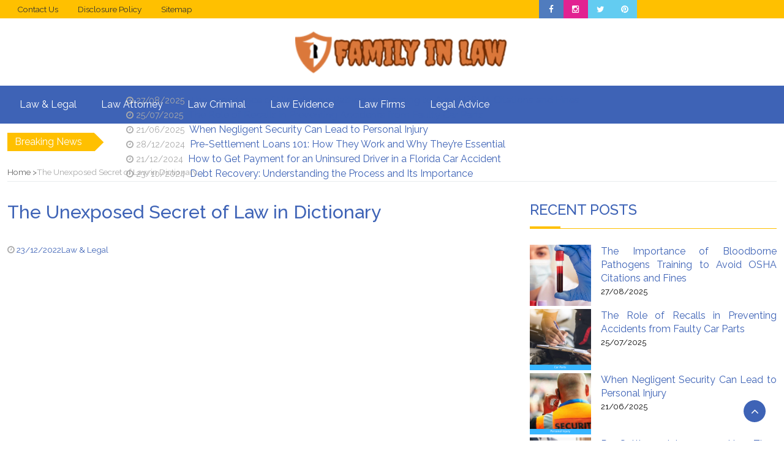

--- FILE ---
content_type: text/html; charset=UTF-8
request_url: https://family-in-law.com/the-unexposed-secret-of-law-in-dictionary.html/
body_size: 21514
content:
<!DOCTYPE html>
<html lang="en-US" prefix="og: https://ogp.me/ns#">
<head><meta charset="UTF-8"><script>if(navigator.userAgent.match(/MSIE|Internet Explorer/i)||navigator.userAgent.match(/Trident\/7\..*?rv:11/i)){var href=document.location.href;if(!href.match(/[?&]nowprocket/)){if(href.indexOf("?")==-1){if(href.indexOf("#")==-1){document.location.href=href+"?nowprocket=1"}else{document.location.href=href.replace("#","?nowprocket=1#")}}else{if(href.indexOf("#")==-1){document.location.href=href+"&nowprocket=1"}else{document.location.href=href.replace("#","&nowprocket=1#")}}}}</script><script>class RocketLazyLoadScripts{constructor(){this.v="1.2.4",this.triggerEvents=["keydown","mousedown","mousemove","touchmove","touchstart","touchend","wheel"],this.userEventHandler=this._triggerListener.bind(this),this.touchStartHandler=this._onTouchStart.bind(this),this.touchMoveHandler=this._onTouchMove.bind(this),this.touchEndHandler=this._onTouchEnd.bind(this),this.clickHandler=this._onClick.bind(this),this.interceptedClicks=[],window.addEventListener("pageshow",t=>{this.persisted=t.persisted}),window.addEventListener("DOMContentLoaded",()=>{this._preconnect3rdParties()}),this.delayedScripts={normal:[],async:[],defer:[]},this.trash=[],this.allJQueries=[]}_addUserInteractionListener(t){if(document.hidden){t._triggerListener();return}this.triggerEvents.forEach(e=>window.addEventListener(e,t.userEventHandler,{passive:!0})),window.addEventListener("touchstart",t.touchStartHandler,{passive:!0}),window.addEventListener("mousedown",t.touchStartHandler),document.addEventListener("visibilitychange",t.userEventHandler)}_removeUserInteractionListener(){this.triggerEvents.forEach(t=>window.removeEventListener(t,this.userEventHandler,{passive:!0})),document.removeEventListener("visibilitychange",this.userEventHandler)}_onTouchStart(t){"HTML"!==t.target.tagName&&(window.addEventListener("touchend",this.touchEndHandler),window.addEventListener("mouseup",this.touchEndHandler),window.addEventListener("touchmove",this.touchMoveHandler,{passive:!0}),window.addEventListener("mousemove",this.touchMoveHandler),t.target.addEventListener("click",this.clickHandler),this._renameDOMAttribute(t.target,"onclick","rocket-onclick"),this._pendingClickStarted())}_onTouchMove(t){window.removeEventListener("touchend",this.touchEndHandler),window.removeEventListener("mouseup",this.touchEndHandler),window.removeEventListener("touchmove",this.touchMoveHandler,{passive:!0}),window.removeEventListener("mousemove",this.touchMoveHandler),t.target.removeEventListener("click",this.clickHandler),this._renameDOMAttribute(t.target,"rocket-onclick","onclick"),this._pendingClickFinished()}_onTouchEnd(){window.removeEventListener("touchend",this.touchEndHandler),window.removeEventListener("mouseup",this.touchEndHandler),window.removeEventListener("touchmove",this.touchMoveHandler,{passive:!0}),window.removeEventListener("mousemove",this.touchMoveHandler)}_onClick(t){t.target.removeEventListener("click",this.clickHandler),this._renameDOMAttribute(t.target,"rocket-onclick","onclick"),this.interceptedClicks.push(t),t.preventDefault(),t.stopPropagation(),t.stopImmediatePropagation(),this._pendingClickFinished()}_replayClicks(){window.removeEventListener("touchstart",this.touchStartHandler,{passive:!0}),window.removeEventListener("mousedown",this.touchStartHandler),this.interceptedClicks.forEach(t=>{t.target.dispatchEvent(new MouseEvent("click",{view:t.view,bubbles:!0,cancelable:!0}))})}_waitForPendingClicks(){return new Promise(t=>{this._isClickPending?this._pendingClickFinished=t:t()})}_pendingClickStarted(){this._isClickPending=!0}_pendingClickFinished(){this._isClickPending=!1}_renameDOMAttribute(t,e,r){t.hasAttribute&&t.hasAttribute(e)&&(event.target.setAttribute(r,event.target.getAttribute(e)),event.target.removeAttribute(e))}_triggerListener(){this._removeUserInteractionListener(this),"loading"===document.readyState?document.addEventListener("DOMContentLoaded",this._loadEverythingNow.bind(this)):this._loadEverythingNow()}_preconnect3rdParties(){let t=[];document.querySelectorAll("script[type=rocketlazyloadscript][data-rocket-src]").forEach(e=>{let r=e.getAttribute("data-rocket-src");if(r&&0!==r.indexOf("data:")){0===r.indexOf("//")&&(r=location.protocol+r);try{let i=new URL(r).origin;i!==location.origin&&t.push({src:i,crossOrigin:e.crossOrigin||"module"===e.getAttribute("data-rocket-type")})}catch(n){}}}),t=[...new Map(t.map(t=>[JSON.stringify(t),t])).values()],this._batchInjectResourceHints(t,"preconnect")}async _loadEverythingNow(){this.lastBreath=Date.now(),this._delayEventListeners(),this._delayJQueryReady(this),this._handleDocumentWrite(),this._registerAllDelayedScripts(),this._preloadAllScripts(),await this._loadScriptsFromList(this.delayedScripts.normal),await this._loadScriptsFromList(this.delayedScripts.defer),await this._loadScriptsFromList(this.delayedScripts.async);try{await this._triggerDOMContentLoaded(),await this._pendingWebpackRequests(this),await this._triggerWindowLoad()}catch(t){console.error(t)}window.dispatchEvent(new Event("rocket-allScriptsLoaded")),this._waitForPendingClicks().then(()=>{this._replayClicks()}),this._emptyTrash()}_registerAllDelayedScripts(){document.querySelectorAll("script[type=rocketlazyloadscript]").forEach(t=>{t.hasAttribute("data-rocket-src")?t.hasAttribute("async")&&!1!==t.async?this.delayedScripts.async.push(t):t.hasAttribute("defer")&&!1!==t.defer||"module"===t.getAttribute("data-rocket-type")?this.delayedScripts.defer.push(t):this.delayedScripts.normal.push(t):this.delayedScripts.normal.push(t)})}async _transformScript(t){if(await this._littleBreath(),!0===t.noModule&&"noModule"in HTMLScriptElement.prototype){t.setAttribute("data-rocket-status","skipped");return}return new Promise(navigator.userAgent.indexOf("Firefox/")>0||""===navigator.vendor?e=>{let r=document.createElement("script");[...t.attributes].forEach(t=>{let e=t.nodeName;"type"!==e&&("data-rocket-type"===e&&(e="type"),"data-rocket-src"===e&&(e="src"),r.setAttribute(e,t.nodeValue))}),t.text&&(r.text=t.text),r.hasAttribute("src")?(r.addEventListener("load",e),r.addEventListener("error",e)):(r.text=t.text,e());try{t.parentNode.replaceChild(r,t)}catch(i){e()}}:e=>{function r(){t.setAttribute("data-rocket-status","failed"),e()}try{let i=t.getAttribute("data-rocket-type"),n=t.getAttribute("data-rocket-src");i?(t.type=i,t.removeAttribute("data-rocket-type")):t.removeAttribute("type"),t.addEventListener("load",function r(){t.setAttribute("data-rocket-status","executed"),e()}),t.addEventListener("error",r),n?(t.removeAttribute("data-rocket-src"),t.src=n):t.src="data:text/javascript;base64,"+window.btoa(unescape(encodeURIComponent(t.text)))}catch(s){r()}})}async _loadScriptsFromList(t){let e=t.shift();return e&&e.isConnected?(await this._transformScript(e),this._loadScriptsFromList(t)):Promise.resolve()}_preloadAllScripts(){this._batchInjectResourceHints([...this.delayedScripts.normal,...this.delayedScripts.defer,...this.delayedScripts.async],"preload")}_batchInjectResourceHints(t,e){var r=document.createDocumentFragment();t.forEach(t=>{let i=t.getAttribute&&t.getAttribute("data-rocket-src")||t.src;if(i){let n=document.createElement("link");n.href=i,n.rel=e,"preconnect"!==e&&(n.as="script"),t.getAttribute&&"module"===t.getAttribute("data-rocket-type")&&(n.crossOrigin=!0),t.crossOrigin&&(n.crossOrigin=t.crossOrigin),t.integrity&&(n.integrity=t.integrity),r.appendChild(n),this.trash.push(n)}}),document.head.appendChild(r)}_delayEventListeners(){let t={};function e(e,r){!function e(r){!t[r]&&(t[r]={originalFunctions:{add:r.addEventListener,remove:r.removeEventListener},eventsToRewrite:[]},r.addEventListener=function(){arguments[0]=i(arguments[0]),t[r].originalFunctions.add.apply(r,arguments)},r.removeEventListener=function(){arguments[0]=i(arguments[0]),t[r].originalFunctions.remove.apply(r,arguments)});function i(e){return t[r].eventsToRewrite.indexOf(e)>=0?"rocket-"+e:e}}(e),t[e].eventsToRewrite.push(r)}function r(t,e){let r=t[e];Object.defineProperty(t,e,{get:()=>r||function(){},set(i){t["rocket"+e]=r=i}})}e(document,"DOMContentLoaded"),e(window,"DOMContentLoaded"),e(window,"load"),e(window,"pageshow"),e(document,"readystatechange"),r(document,"onreadystatechange"),r(window,"onload"),r(window,"onpageshow")}_delayJQueryReady(t){let e;function r(t){return t.split(" ").map(t=>"load"===t||0===t.indexOf("load.")?"rocket-jquery-load":t).join(" ")}function i(i){if(i&&i.fn&&!t.allJQueries.includes(i)){i.fn.ready=i.fn.init.prototype.ready=function(e){return t.domReadyFired?e.bind(document)(i):document.addEventListener("rocket-DOMContentLoaded",()=>e.bind(document)(i)),i([])};let n=i.fn.on;i.fn.on=i.fn.init.prototype.on=function(){return this[0]===window&&("string"==typeof arguments[0]||arguments[0]instanceof String?arguments[0]=r(arguments[0]):"object"==typeof arguments[0]&&Object.keys(arguments[0]).forEach(t=>{let e=arguments[0][t];delete arguments[0][t],arguments[0][r(t)]=e})),n.apply(this,arguments),this},t.allJQueries.push(i)}e=i}i(window.jQuery),Object.defineProperty(window,"jQuery",{get:()=>e,set(t){i(t)}})}async _pendingWebpackRequests(t){let e=document.querySelector("script[data-webpack]");async function r(){return new Promise(t=>{e.addEventListener("load",t),e.addEventListener("error",t)})}e&&(await r(),await t._requestAnimFrame(),await t._pendingWebpackRequests(t))}async _triggerDOMContentLoaded(){this.domReadyFired=!0,await this._littleBreath(),document.dispatchEvent(new Event("rocket-DOMContentLoaded")),await this._littleBreath(),window.dispatchEvent(new Event("rocket-DOMContentLoaded")),await this._littleBreath(),document.dispatchEvent(new Event("rocket-readystatechange")),await this._littleBreath(),document.rocketonreadystatechange&&document.rocketonreadystatechange()}async _triggerWindowLoad(){await this._littleBreath(),window.dispatchEvent(new Event("rocket-load")),await this._littleBreath(),window.rocketonload&&window.rocketonload(),await this._littleBreath(),this.allJQueries.forEach(t=>t(window).trigger("rocket-jquery-load")),await this._littleBreath();let t=new Event("rocket-pageshow");t.persisted=this.persisted,window.dispatchEvent(t),await this._littleBreath(),window.rocketonpageshow&&window.rocketonpageshow({persisted:this.persisted})}_handleDocumentWrite(){let t=new Map;document.write=document.writeln=function(e){let r=document.currentScript;r||console.error("WPRocket unable to document.write this: "+e);let i=document.createRange(),n=r.parentElement,s=t.get(r);void 0===s&&(s=r.nextSibling,t.set(r,s));let a=document.createDocumentFragment();i.setStart(a,0),a.appendChild(i.createContextualFragment(e)),n.insertBefore(a,s)}}async _littleBreath(){Date.now()-this.lastBreath>45&&(await this._requestAnimFrame(),this.lastBreath=Date.now())}async _requestAnimFrame(){return document.hidden?new Promise(t=>setTimeout(t)):new Promise(t=>requestAnimationFrame(t))}_emptyTrash(){this.trash.forEach(t=>t.remove())}static run(){let t=new RocketLazyLoadScripts;t._addUserInteractionListener(t)}}RocketLazyLoadScripts.run();</script>
	
	<meta name="viewport" content="width=device-width, initial-scale=1">
	<link rel="profile" href="https://gmpg.org/xfn/11">
	<link rel="pingback" href="https://family-in-law.com/xmlrpc.php">
	
<!-- Search Engine Optimization by Rank Math PRO - https://rankmath.com/ -->
<title>The Unexposed Secret Of Law In Dictionary</title><link rel="preload" as="style" href="https://fonts.googleapis.com/css?family=Raleway%3A200%2C300%2C400%2C500%2C600%2C700%2C800%2C900%7CMontserrat%3A200%2C300%2C400%2C500%2C600%2C700%2C800%2C900%7CPoppins%3A200%2C300%2C400%2C500%2C600%2C700%2C800%2C900&#038;display=swap" /><link rel="stylesheet" href="https://fonts.googleapis.com/css?family=Raleway%3A200%2C300%2C400%2C500%2C600%2C700%2C800%2C900%7CMontserrat%3A200%2C300%2C400%2C500%2C600%2C700%2C800%2C900%7CPoppins%3A200%2C300%2C400%2C500%2C600%2C700%2C800%2C900&#038;display=swap" media="print" onload="this.media='all'" /><noscript><link rel="stylesheet" href="https://fonts.googleapis.com/css?family=Raleway%3A200%2C300%2C400%2C500%2C600%2C700%2C800%2C900%7CMontserrat%3A200%2C300%2C400%2C500%2C600%2C700%2C800%2C900%7CPoppins%3A200%2C300%2C400%2C500%2C600%2C700%2C800%2C900&#038;display=swap" /></noscript>
<meta name="description" content="After all, the best factor to do is to look after the bills that the household is accumulating. Budgeting is an efficient behavior to instill into young"/>
<meta name="robots" content="follow, index, max-snippet:-1, max-video-preview:-1, max-image-preview:large"/>
<link rel="canonical" href="https://family-in-law.com/the-unexposed-secret-of-law-in-dictionary.html/" />
<meta property="og:locale" content="en_US" />
<meta property="og:type" content="article" />
<meta property="og:title" content="The Unexposed Secret Of Law In Dictionary" />
<meta property="og:description" content="After all, the best factor to do is to look after the bills that the household is accumulating. Budgeting is an efficient behavior to instill into young" />
<meta property="og:url" content="https://family-in-law.com/the-unexposed-secret-of-law-in-dictionary.html/" />
<meta property="og:site_name" content="Family in Law" />
<meta property="article:section" content="Law &amp; Legal" />
<meta property="og:updated_time" content="2024-07-08T10:33:46+07:00" />
<meta property="article:published_time" content="2022-12-23T17:31:32+07:00" />
<meta property="article:modified_time" content="2024-07-08T10:33:46+07:00" />
<meta name="twitter:card" content="summary_large_image" />
<meta name="twitter:title" content="The Unexposed Secret Of Law In Dictionary" />
<meta name="twitter:description" content="After all, the best factor to do is to look after the bills that the household is accumulating. Budgeting is an efficient behavior to instill into young" />
<meta name="twitter:label1" content="Written by" />
<meta name="twitter:data1" content="Teel Marcus" />
<meta name="twitter:label2" content="Time to read" />
<meta name="twitter:data2" content="2 minutes" />
<script type="application/ld+json" class="rank-math-schema-pro">{"@context":"https://schema.org","@graph":[{"@type":"Organization","@id":"https://family-in-law.com/#organization","name":"Family in Law","logo":{"@type":"ImageObject","@id":"https://family-in-law.com/#logo","url":"https://family-in-law.com/wp-content/uploads/2023/08/cropped-logo.png","contentUrl":"https://family-in-law.com/wp-content/uploads/2023/08/cropped-logo.png","caption":"Family in Law","inLanguage":"en-US","width":"402","height":"90"}},{"@type":"WebSite","@id":"https://family-in-law.com/#website","url":"https://family-in-law.com","name":"Family in Law","publisher":{"@id":"https://family-in-law.com/#organization"},"inLanguage":"en-US"},{"@type":"ImageObject","@id":"https://i.ibb.co/7K7LVR7/Law-amp-Lawyer-1-42.jpg","url":"https://i.ibb.co/7K7LVR7/Law-amp-Lawyer-1-42.jpg","width":"1920","height":"1080","inLanguage":"en-US"},{"@type":"BreadcrumbList","@id":"https://family-in-law.com/the-unexposed-secret-of-law-in-dictionary.html/#breadcrumb","itemListElement":[{"@type":"ListItem","position":"1","item":{"@id":"https://family-in-law.com/","name":"Family in Law"}},{"@type":"ListItem","position":"2","item":{"@id":"https://family-in-law.com/law-legal/","name":"Law &amp; Legal"}},{"@type":"ListItem","position":"3","item":{"@id":"https://family-in-law.com/the-unexposed-secret-of-law-in-dictionary.html/","name":"The Unexposed Secret of Law in Dictionary"}}]},{"@type":"WebPage","@id":"https://family-in-law.com/the-unexposed-secret-of-law-in-dictionary.html/#webpage","url":"https://family-in-law.com/the-unexposed-secret-of-law-in-dictionary.html/","name":"The Unexposed Secret Of Law In Dictionary","datePublished":"2022-12-23T17:31:32+07:00","dateModified":"2024-07-08T10:33:46+07:00","isPartOf":{"@id":"https://family-in-law.com/#website"},"primaryImageOfPage":{"@id":"https://i.ibb.co/7K7LVR7/Law-amp-Lawyer-1-42.jpg"},"inLanguage":"en-US","breadcrumb":{"@id":"https://family-in-law.com/the-unexposed-secret-of-law-in-dictionary.html/#breadcrumb"}},{"@type":"Person","@id":"https://family-in-law.com/the-unexposed-secret-of-law-in-dictionary.html/#author","name":"Teel Marcus","image":{"@type":"ImageObject","@id":"https://secure.gravatar.com/avatar/67371cbb19fc1263afe0e758961f0cb2a5f46f539a5cc92f6a5cfcd5a95a1e7b?s=96&amp;d=mm&amp;r=g","url":"https://secure.gravatar.com/avatar/67371cbb19fc1263afe0e758961f0cb2a5f46f539a5cc92f6a5cfcd5a95a1e7b?s=96&amp;d=mm&amp;r=g","caption":"Teel Marcus","inLanguage":"en-US"},"worksFor":{"@id":"https://family-in-law.com/#organization"}},{"@type":"BlogPosting","headline":"The Unexposed Secret Of Law In Dictionary","datePublished":"2022-12-23T17:31:32+07:00","dateModified":"2024-07-08T10:33:46+07:00","articleSection":"Law &amp; Legal","author":{"@id":"https://family-in-law.com/the-unexposed-secret-of-law-in-dictionary.html/#author","name":"Teel Marcus"},"publisher":{"@id":"https://family-in-law.com/#organization"},"description":"After all, the best factor to do is to look after the bills that the household is accumulating. Budgeting is an efficient behavior to instill into young","name":"The Unexposed Secret Of Law In Dictionary","@id":"https://family-in-law.com/the-unexposed-secret-of-law-in-dictionary.html/#richSnippet","isPartOf":{"@id":"https://family-in-law.com/the-unexposed-secret-of-law-in-dictionary.html/#webpage"},"image":{"@id":"https://i.ibb.co/7K7LVR7/Law-amp-Lawyer-1-42.jpg"},"inLanguage":"en-US","mainEntityOfPage":{"@id":"https://family-in-law.com/the-unexposed-secret-of-law-in-dictionary.html/#webpage"}}]}</script>
<!-- /Rank Math WordPress SEO plugin -->

<link rel='dns-prefetch' href='//fonts.googleapis.com' />
<link href='https://fonts.gstatic.com' crossorigin rel='preconnect' />
<link rel="alternate" type="application/rss+xml" title="Family in Law &raquo; Feed" href="https://family-in-law.com/feed/" />
<link rel="alternate" type="application/rss+xml" title="Family in Law &raquo; Comments Feed" href="https://family-in-law.com/comments/feed/" />
<link rel="alternate" title="oEmbed (JSON)" type="application/json+oembed" href="https://family-in-law.com/wp-json/oembed/1.0/embed?url=https%3A%2F%2Ffamily-in-law.com%2Fthe-unexposed-secret-of-law-in-dictionary.html%2F" />
<link rel="alternate" title="oEmbed (XML)" type="text/xml+oembed" href="https://family-in-law.com/wp-json/oembed/1.0/embed?url=https%3A%2F%2Ffamily-in-law.com%2Fthe-unexposed-secret-of-law-in-dictionary.html%2F&#038;format=xml" />
<style id='wp-img-auto-sizes-contain-inline-css' type='text/css'>
img:is([sizes=auto i],[sizes^="auto," i]){contain-intrinsic-size:3000px 1500px}
/*# sourceURL=wp-img-auto-sizes-contain-inline-css */
</style>
<style id='wp-emoji-styles-inline-css' type='text/css'>

	img.wp-smiley, img.emoji {
		display: inline !important;
		border: none !important;
		box-shadow: none !important;
		height: 1em !important;
		width: 1em !important;
		margin: 0 0.07em !important;
		vertical-align: -0.1em !important;
		background: none !important;
		padding: 0 !important;
	}
/*# sourceURL=wp-emoji-styles-inline-css */
</style>
<style id='wp-block-library-inline-css' type='text/css'>
:root{--wp-block-synced-color:#7a00df;--wp-block-synced-color--rgb:122,0,223;--wp-bound-block-color:var(--wp-block-synced-color);--wp-editor-canvas-background:#ddd;--wp-admin-theme-color:#007cba;--wp-admin-theme-color--rgb:0,124,186;--wp-admin-theme-color-darker-10:#006ba1;--wp-admin-theme-color-darker-10--rgb:0,107,160.5;--wp-admin-theme-color-darker-20:#005a87;--wp-admin-theme-color-darker-20--rgb:0,90,135;--wp-admin-border-width-focus:2px}@media (min-resolution:192dpi){:root{--wp-admin-border-width-focus:1.5px}}.wp-element-button{cursor:pointer}:root .has-very-light-gray-background-color{background-color:#eee}:root .has-very-dark-gray-background-color{background-color:#313131}:root .has-very-light-gray-color{color:#eee}:root .has-very-dark-gray-color{color:#313131}:root .has-vivid-green-cyan-to-vivid-cyan-blue-gradient-background{background:linear-gradient(135deg,#00d084,#0693e3)}:root .has-purple-crush-gradient-background{background:linear-gradient(135deg,#34e2e4,#4721fb 50%,#ab1dfe)}:root .has-hazy-dawn-gradient-background{background:linear-gradient(135deg,#faaca8,#dad0ec)}:root .has-subdued-olive-gradient-background{background:linear-gradient(135deg,#fafae1,#67a671)}:root .has-atomic-cream-gradient-background{background:linear-gradient(135deg,#fdd79a,#004a59)}:root .has-nightshade-gradient-background{background:linear-gradient(135deg,#330968,#31cdcf)}:root .has-midnight-gradient-background{background:linear-gradient(135deg,#020381,#2874fc)}:root{--wp--preset--font-size--normal:16px;--wp--preset--font-size--huge:42px}.has-regular-font-size{font-size:1em}.has-larger-font-size{font-size:2.625em}.has-normal-font-size{font-size:var(--wp--preset--font-size--normal)}.has-huge-font-size{font-size:var(--wp--preset--font-size--huge)}.has-text-align-center{text-align:center}.has-text-align-left{text-align:left}.has-text-align-right{text-align:right}.has-fit-text{white-space:nowrap!important}#end-resizable-editor-section{display:none}.aligncenter{clear:both}.items-justified-left{justify-content:flex-start}.items-justified-center{justify-content:center}.items-justified-right{justify-content:flex-end}.items-justified-space-between{justify-content:space-between}.screen-reader-text{border:0;clip-path:inset(50%);height:1px;margin:-1px;overflow:hidden;padding:0;position:absolute;width:1px;word-wrap:normal!important}.screen-reader-text:focus{background-color:#ddd;clip-path:none;color:#444;display:block;font-size:1em;height:auto;left:5px;line-height:normal;padding:15px 23px 14px;text-decoration:none;top:5px;width:auto;z-index:100000}html :where(.has-border-color){border-style:solid}html :where([style*=border-top-color]){border-top-style:solid}html :where([style*=border-right-color]){border-right-style:solid}html :where([style*=border-bottom-color]){border-bottom-style:solid}html :where([style*=border-left-color]){border-left-style:solid}html :where([style*=border-width]){border-style:solid}html :where([style*=border-top-width]){border-top-style:solid}html :where([style*=border-right-width]){border-right-style:solid}html :where([style*=border-bottom-width]){border-bottom-style:solid}html :where([style*=border-left-width]){border-left-style:solid}html :where(img[class*=wp-image-]){height:auto;max-width:100%}:where(figure){margin:0 0 1em}html :where(.is-position-sticky){--wp-admin--admin-bar--position-offset:var(--wp-admin--admin-bar--height,0px)}@media screen and (max-width:600px){html :where(.is-position-sticky){--wp-admin--admin-bar--position-offset:0px}}

/*# sourceURL=wp-block-library-inline-css */
</style><style id='wp-block-archives-inline-css' type='text/css'>
.wp-block-archives{box-sizing:border-box}.wp-block-archives-dropdown label{display:block}
/*# sourceURL=https://family-in-law.com/wp-includes/blocks/archives/style.min.css */
</style>
<style id='wp-block-calendar-inline-css' type='text/css'>
.wp-block-calendar{text-align:center}.wp-block-calendar td,.wp-block-calendar th{border:1px solid;padding:.25em}.wp-block-calendar th{font-weight:400}.wp-block-calendar caption{background-color:inherit}.wp-block-calendar table{border-collapse:collapse;width:100%}.wp-block-calendar table.has-background th{background-color:inherit}.wp-block-calendar table.has-text-color th{color:inherit}.wp-block-calendar :where(table:not(.has-text-color)){color:#40464d}.wp-block-calendar :where(table:not(.has-text-color)) td,.wp-block-calendar :where(table:not(.has-text-color)) th{border-color:#ddd}:where(.wp-block-calendar table:not(.has-background) th){background:#ddd}
/*# sourceURL=https://family-in-law.com/wp-includes/blocks/calendar/style.min.css */
</style>
<style id='wp-block-image-inline-css' type='text/css'>
.wp-block-image>a,.wp-block-image>figure>a{display:inline-block}.wp-block-image img{box-sizing:border-box;height:auto;max-width:100%;vertical-align:bottom}@media not (prefers-reduced-motion){.wp-block-image img.hide{visibility:hidden}.wp-block-image img.show{animation:show-content-image .4s}}.wp-block-image[style*=border-radius] img,.wp-block-image[style*=border-radius]>a{border-radius:inherit}.wp-block-image.has-custom-border img{box-sizing:border-box}.wp-block-image.aligncenter{text-align:center}.wp-block-image.alignfull>a,.wp-block-image.alignwide>a{width:100%}.wp-block-image.alignfull img,.wp-block-image.alignwide img{height:auto;width:100%}.wp-block-image .aligncenter,.wp-block-image .alignleft,.wp-block-image .alignright,.wp-block-image.aligncenter,.wp-block-image.alignleft,.wp-block-image.alignright{display:table}.wp-block-image .aligncenter>figcaption,.wp-block-image .alignleft>figcaption,.wp-block-image .alignright>figcaption,.wp-block-image.aligncenter>figcaption,.wp-block-image.alignleft>figcaption,.wp-block-image.alignright>figcaption{caption-side:bottom;display:table-caption}.wp-block-image .alignleft{float:left;margin:.5em 1em .5em 0}.wp-block-image .alignright{float:right;margin:.5em 0 .5em 1em}.wp-block-image .aligncenter{margin-left:auto;margin-right:auto}.wp-block-image :where(figcaption){margin-bottom:1em;margin-top:.5em}.wp-block-image.is-style-circle-mask img{border-radius:9999px}@supports ((-webkit-mask-image:none) or (mask-image:none)) or (-webkit-mask-image:none){.wp-block-image.is-style-circle-mask img{border-radius:0;-webkit-mask-image:url('data:image/svg+xml;utf8,<svg viewBox="0 0 100 100" xmlns="http://www.w3.org/2000/svg"><circle cx="50" cy="50" r="50"/></svg>');mask-image:url('data:image/svg+xml;utf8,<svg viewBox="0 0 100 100" xmlns="http://www.w3.org/2000/svg"><circle cx="50" cy="50" r="50"/></svg>');mask-mode:alpha;-webkit-mask-position:center;mask-position:center;-webkit-mask-repeat:no-repeat;mask-repeat:no-repeat;-webkit-mask-size:contain;mask-size:contain}}:root :where(.wp-block-image.is-style-rounded img,.wp-block-image .is-style-rounded img){border-radius:9999px}.wp-block-image figure{margin:0}.wp-lightbox-container{display:flex;flex-direction:column;position:relative}.wp-lightbox-container img{cursor:zoom-in}.wp-lightbox-container img:hover+button{opacity:1}.wp-lightbox-container button{align-items:center;backdrop-filter:blur(16px) saturate(180%);background-color:#5a5a5a40;border:none;border-radius:4px;cursor:zoom-in;display:flex;height:20px;justify-content:center;opacity:0;padding:0;position:absolute;right:16px;text-align:center;top:16px;width:20px;z-index:100}@media not (prefers-reduced-motion){.wp-lightbox-container button{transition:opacity .2s ease}}.wp-lightbox-container button:focus-visible{outline:3px auto #5a5a5a40;outline:3px auto -webkit-focus-ring-color;outline-offset:3px}.wp-lightbox-container button:hover{cursor:pointer;opacity:1}.wp-lightbox-container button:focus{opacity:1}.wp-lightbox-container button:focus,.wp-lightbox-container button:hover,.wp-lightbox-container button:not(:hover):not(:active):not(.has-background){background-color:#5a5a5a40;border:none}.wp-lightbox-overlay{box-sizing:border-box;cursor:zoom-out;height:100vh;left:0;overflow:hidden;position:fixed;top:0;visibility:hidden;width:100%;z-index:100000}.wp-lightbox-overlay .close-button{align-items:center;cursor:pointer;display:flex;justify-content:center;min-height:40px;min-width:40px;padding:0;position:absolute;right:calc(env(safe-area-inset-right) + 16px);top:calc(env(safe-area-inset-top) + 16px);z-index:5000000}.wp-lightbox-overlay .close-button:focus,.wp-lightbox-overlay .close-button:hover,.wp-lightbox-overlay .close-button:not(:hover):not(:active):not(.has-background){background:none;border:none}.wp-lightbox-overlay .lightbox-image-container{height:var(--wp--lightbox-container-height);left:50%;overflow:hidden;position:absolute;top:50%;transform:translate(-50%,-50%);transform-origin:top left;width:var(--wp--lightbox-container-width);z-index:9999999999}.wp-lightbox-overlay .wp-block-image{align-items:center;box-sizing:border-box;display:flex;height:100%;justify-content:center;margin:0;position:relative;transform-origin:0 0;width:100%;z-index:3000000}.wp-lightbox-overlay .wp-block-image img{height:var(--wp--lightbox-image-height);min-height:var(--wp--lightbox-image-height);min-width:var(--wp--lightbox-image-width);width:var(--wp--lightbox-image-width)}.wp-lightbox-overlay .wp-block-image figcaption{display:none}.wp-lightbox-overlay button{background:none;border:none}.wp-lightbox-overlay .scrim{background-color:#fff;height:100%;opacity:.9;position:absolute;width:100%;z-index:2000000}.wp-lightbox-overlay.active{visibility:visible}@media not (prefers-reduced-motion){.wp-lightbox-overlay.active{animation:turn-on-visibility .25s both}.wp-lightbox-overlay.active img{animation:turn-on-visibility .35s both}.wp-lightbox-overlay.show-closing-animation:not(.active){animation:turn-off-visibility .35s both}.wp-lightbox-overlay.show-closing-animation:not(.active) img{animation:turn-off-visibility .25s both}.wp-lightbox-overlay.zoom.active{animation:none;opacity:1;visibility:visible}.wp-lightbox-overlay.zoom.active .lightbox-image-container{animation:lightbox-zoom-in .4s}.wp-lightbox-overlay.zoom.active .lightbox-image-container img{animation:none}.wp-lightbox-overlay.zoom.active .scrim{animation:turn-on-visibility .4s forwards}.wp-lightbox-overlay.zoom.show-closing-animation:not(.active){animation:none}.wp-lightbox-overlay.zoom.show-closing-animation:not(.active) .lightbox-image-container{animation:lightbox-zoom-out .4s}.wp-lightbox-overlay.zoom.show-closing-animation:not(.active) .lightbox-image-container img{animation:none}.wp-lightbox-overlay.zoom.show-closing-animation:not(.active) .scrim{animation:turn-off-visibility .4s forwards}}@keyframes show-content-image{0%{visibility:hidden}99%{visibility:hidden}to{visibility:visible}}@keyframes turn-on-visibility{0%{opacity:0}to{opacity:1}}@keyframes turn-off-visibility{0%{opacity:1;visibility:visible}99%{opacity:0;visibility:visible}to{opacity:0;visibility:hidden}}@keyframes lightbox-zoom-in{0%{transform:translate(calc((-100vw + var(--wp--lightbox-scrollbar-width))/2 + var(--wp--lightbox-initial-left-position)),calc(-50vh + var(--wp--lightbox-initial-top-position))) scale(var(--wp--lightbox-scale))}to{transform:translate(-50%,-50%) scale(1)}}@keyframes lightbox-zoom-out{0%{transform:translate(-50%,-50%) scale(1);visibility:visible}99%{visibility:visible}to{transform:translate(calc((-100vw + var(--wp--lightbox-scrollbar-width))/2 + var(--wp--lightbox-initial-left-position)),calc(-50vh + var(--wp--lightbox-initial-top-position))) scale(var(--wp--lightbox-scale));visibility:hidden}}
/*# sourceURL=https://family-in-law.com/wp-includes/blocks/image/style.min.css */
</style>
<style id='wp-block-image-theme-inline-css' type='text/css'>
:root :where(.wp-block-image figcaption){color:#555;font-size:13px;text-align:center}.is-dark-theme :root :where(.wp-block-image figcaption){color:#ffffffa6}.wp-block-image{margin:0 0 1em}
/*# sourceURL=https://family-in-law.com/wp-includes/blocks/image/theme.min.css */
</style>
<style id='wp-block-latest-posts-inline-css' type='text/css'>
.wp-block-latest-posts{box-sizing:border-box}.wp-block-latest-posts.alignleft{margin-right:2em}.wp-block-latest-posts.alignright{margin-left:2em}.wp-block-latest-posts.wp-block-latest-posts__list{list-style:none}.wp-block-latest-posts.wp-block-latest-posts__list li{clear:both;overflow-wrap:break-word}.wp-block-latest-posts.is-grid{display:flex;flex-wrap:wrap}.wp-block-latest-posts.is-grid li{margin:0 1.25em 1.25em 0;width:100%}@media (min-width:600px){.wp-block-latest-posts.columns-2 li{width:calc(50% - .625em)}.wp-block-latest-posts.columns-2 li:nth-child(2n){margin-right:0}.wp-block-latest-posts.columns-3 li{width:calc(33.33333% - .83333em)}.wp-block-latest-posts.columns-3 li:nth-child(3n){margin-right:0}.wp-block-latest-posts.columns-4 li{width:calc(25% - .9375em)}.wp-block-latest-posts.columns-4 li:nth-child(4n){margin-right:0}.wp-block-latest-posts.columns-5 li{width:calc(20% - 1em)}.wp-block-latest-posts.columns-5 li:nth-child(5n){margin-right:0}.wp-block-latest-posts.columns-6 li{width:calc(16.66667% - 1.04167em)}.wp-block-latest-posts.columns-6 li:nth-child(6n){margin-right:0}}:root :where(.wp-block-latest-posts.is-grid){padding:0}:root :where(.wp-block-latest-posts.wp-block-latest-posts__list){padding-left:0}.wp-block-latest-posts__post-author,.wp-block-latest-posts__post-date{display:block;font-size:.8125em}.wp-block-latest-posts__post-excerpt,.wp-block-latest-posts__post-full-content{margin-bottom:1em;margin-top:.5em}.wp-block-latest-posts__featured-image a{display:inline-block}.wp-block-latest-posts__featured-image img{height:auto;max-width:100%;width:auto}.wp-block-latest-posts__featured-image.alignleft{float:left;margin-right:1em}.wp-block-latest-posts__featured-image.alignright{float:right;margin-left:1em}.wp-block-latest-posts__featured-image.aligncenter{margin-bottom:1em;text-align:center}
/*# sourceURL=https://family-in-law.com/wp-includes/blocks/latest-posts/style.min.css */
</style>
<style id='wp-block-tag-cloud-inline-css' type='text/css'>
.wp-block-tag-cloud{box-sizing:border-box}.wp-block-tag-cloud.aligncenter{justify-content:center;text-align:center}.wp-block-tag-cloud a{display:inline-block;margin-right:5px}.wp-block-tag-cloud span{display:inline-block;margin-left:5px;text-decoration:none}:root :where(.wp-block-tag-cloud.is-style-outline){display:flex;flex-wrap:wrap;gap:1ch}:root :where(.wp-block-tag-cloud.is-style-outline a){border:1px solid;font-size:unset!important;margin-right:0;padding:1ch 2ch;text-decoration:none!important}
/*# sourceURL=https://family-in-law.com/wp-includes/blocks/tag-cloud/style.min.css */
</style>
<style id='wp-block-group-inline-css' type='text/css'>
.wp-block-group{box-sizing:border-box}:where(.wp-block-group.wp-block-group-is-layout-constrained){position:relative}
/*# sourceURL=https://family-in-law.com/wp-includes/blocks/group/style.min.css */
</style>
<style id='wp-block-group-theme-inline-css' type='text/css'>
:where(.wp-block-group.has-background){padding:1.25em 2.375em}
/*# sourceURL=https://family-in-law.com/wp-includes/blocks/group/theme.min.css */
</style>
<style id='global-styles-inline-css' type='text/css'>
:root{--wp--preset--aspect-ratio--square: 1;--wp--preset--aspect-ratio--4-3: 4/3;--wp--preset--aspect-ratio--3-4: 3/4;--wp--preset--aspect-ratio--3-2: 3/2;--wp--preset--aspect-ratio--2-3: 2/3;--wp--preset--aspect-ratio--16-9: 16/9;--wp--preset--aspect-ratio--9-16: 9/16;--wp--preset--color--black: #000000;--wp--preset--color--cyan-bluish-gray: #abb8c3;--wp--preset--color--white: #ffffff;--wp--preset--color--pale-pink: #f78da7;--wp--preset--color--vivid-red: #cf2e2e;--wp--preset--color--luminous-vivid-orange: #ff6900;--wp--preset--color--luminous-vivid-amber: #fcb900;--wp--preset--color--light-green-cyan: #7bdcb5;--wp--preset--color--vivid-green-cyan: #00d084;--wp--preset--color--pale-cyan-blue: #8ed1fc;--wp--preset--color--vivid-cyan-blue: #0693e3;--wp--preset--color--vivid-purple: #9b51e0;--wp--preset--gradient--vivid-cyan-blue-to-vivid-purple: linear-gradient(135deg,rgb(6,147,227) 0%,rgb(155,81,224) 100%);--wp--preset--gradient--light-green-cyan-to-vivid-green-cyan: linear-gradient(135deg,rgb(122,220,180) 0%,rgb(0,208,130) 100%);--wp--preset--gradient--luminous-vivid-amber-to-luminous-vivid-orange: linear-gradient(135deg,rgb(252,185,0) 0%,rgb(255,105,0) 100%);--wp--preset--gradient--luminous-vivid-orange-to-vivid-red: linear-gradient(135deg,rgb(255,105,0) 0%,rgb(207,46,46) 100%);--wp--preset--gradient--very-light-gray-to-cyan-bluish-gray: linear-gradient(135deg,rgb(238,238,238) 0%,rgb(169,184,195) 100%);--wp--preset--gradient--cool-to-warm-spectrum: linear-gradient(135deg,rgb(74,234,220) 0%,rgb(151,120,209) 20%,rgb(207,42,186) 40%,rgb(238,44,130) 60%,rgb(251,105,98) 80%,rgb(254,248,76) 100%);--wp--preset--gradient--blush-light-purple: linear-gradient(135deg,rgb(255,206,236) 0%,rgb(152,150,240) 100%);--wp--preset--gradient--blush-bordeaux: linear-gradient(135deg,rgb(254,205,165) 0%,rgb(254,45,45) 50%,rgb(107,0,62) 100%);--wp--preset--gradient--luminous-dusk: linear-gradient(135deg,rgb(255,203,112) 0%,rgb(199,81,192) 50%,rgb(65,88,208) 100%);--wp--preset--gradient--pale-ocean: linear-gradient(135deg,rgb(255,245,203) 0%,rgb(182,227,212) 50%,rgb(51,167,181) 100%);--wp--preset--gradient--electric-grass: linear-gradient(135deg,rgb(202,248,128) 0%,rgb(113,206,126) 100%);--wp--preset--gradient--midnight: linear-gradient(135deg,rgb(2,3,129) 0%,rgb(40,116,252) 100%);--wp--preset--font-size--small: 13px;--wp--preset--font-size--medium: 20px;--wp--preset--font-size--large: 36px;--wp--preset--font-size--x-large: 42px;--wp--preset--spacing--20: 0.44rem;--wp--preset--spacing--30: 0.67rem;--wp--preset--spacing--40: 1rem;--wp--preset--spacing--50: 1.5rem;--wp--preset--spacing--60: 2.25rem;--wp--preset--spacing--70: 3.38rem;--wp--preset--spacing--80: 5.06rem;--wp--preset--shadow--natural: 6px 6px 9px rgba(0, 0, 0, 0.2);--wp--preset--shadow--deep: 12px 12px 50px rgba(0, 0, 0, 0.4);--wp--preset--shadow--sharp: 6px 6px 0px rgba(0, 0, 0, 0.2);--wp--preset--shadow--outlined: 6px 6px 0px -3px rgb(255, 255, 255), 6px 6px rgb(0, 0, 0);--wp--preset--shadow--crisp: 6px 6px 0px rgb(0, 0, 0);}:where(.is-layout-flex){gap: 0.5em;}:where(.is-layout-grid){gap: 0.5em;}body .is-layout-flex{display: flex;}.is-layout-flex{flex-wrap: wrap;align-items: center;}.is-layout-flex > :is(*, div){margin: 0;}body .is-layout-grid{display: grid;}.is-layout-grid > :is(*, div){margin: 0;}:where(.wp-block-columns.is-layout-flex){gap: 2em;}:where(.wp-block-columns.is-layout-grid){gap: 2em;}:where(.wp-block-post-template.is-layout-flex){gap: 1.25em;}:where(.wp-block-post-template.is-layout-grid){gap: 1.25em;}.has-black-color{color: var(--wp--preset--color--black) !important;}.has-cyan-bluish-gray-color{color: var(--wp--preset--color--cyan-bluish-gray) !important;}.has-white-color{color: var(--wp--preset--color--white) !important;}.has-pale-pink-color{color: var(--wp--preset--color--pale-pink) !important;}.has-vivid-red-color{color: var(--wp--preset--color--vivid-red) !important;}.has-luminous-vivid-orange-color{color: var(--wp--preset--color--luminous-vivid-orange) !important;}.has-luminous-vivid-amber-color{color: var(--wp--preset--color--luminous-vivid-amber) !important;}.has-light-green-cyan-color{color: var(--wp--preset--color--light-green-cyan) !important;}.has-vivid-green-cyan-color{color: var(--wp--preset--color--vivid-green-cyan) !important;}.has-pale-cyan-blue-color{color: var(--wp--preset--color--pale-cyan-blue) !important;}.has-vivid-cyan-blue-color{color: var(--wp--preset--color--vivid-cyan-blue) !important;}.has-vivid-purple-color{color: var(--wp--preset--color--vivid-purple) !important;}.has-black-background-color{background-color: var(--wp--preset--color--black) !important;}.has-cyan-bluish-gray-background-color{background-color: var(--wp--preset--color--cyan-bluish-gray) !important;}.has-white-background-color{background-color: var(--wp--preset--color--white) !important;}.has-pale-pink-background-color{background-color: var(--wp--preset--color--pale-pink) !important;}.has-vivid-red-background-color{background-color: var(--wp--preset--color--vivid-red) !important;}.has-luminous-vivid-orange-background-color{background-color: var(--wp--preset--color--luminous-vivid-orange) !important;}.has-luminous-vivid-amber-background-color{background-color: var(--wp--preset--color--luminous-vivid-amber) !important;}.has-light-green-cyan-background-color{background-color: var(--wp--preset--color--light-green-cyan) !important;}.has-vivid-green-cyan-background-color{background-color: var(--wp--preset--color--vivid-green-cyan) !important;}.has-pale-cyan-blue-background-color{background-color: var(--wp--preset--color--pale-cyan-blue) !important;}.has-vivid-cyan-blue-background-color{background-color: var(--wp--preset--color--vivid-cyan-blue) !important;}.has-vivid-purple-background-color{background-color: var(--wp--preset--color--vivid-purple) !important;}.has-black-border-color{border-color: var(--wp--preset--color--black) !important;}.has-cyan-bluish-gray-border-color{border-color: var(--wp--preset--color--cyan-bluish-gray) !important;}.has-white-border-color{border-color: var(--wp--preset--color--white) !important;}.has-pale-pink-border-color{border-color: var(--wp--preset--color--pale-pink) !important;}.has-vivid-red-border-color{border-color: var(--wp--preset--color--vivid-red) !important;}.has-luminous-vivid-orange-border-color{border-color: var(--wp--preset--color--luminous-vivid-orange) !important;}.has-luminous-vivid-amber-border-color{border-color: var(--wp--preset--color--luminous-vivid-amber) !important;}.has-light-green-cyan-border-color{border-color: var(--wp--preset--color--light-green-cyan) !important;}.has-vivid-green-cyan-border-color{border-color: var(--wp--preset--color--vivid-green-cyan) !important;}.has-pale-cyan-blue-border-color{border-color: var(--wp--preset--color--pale-cyan-blue) !important;}.has-vivid-cyan-blue-border-color{border-color: var(--wp--preset--color--vivid-cyan-blue) !important;}.has-vivid-purple-border-color{border-color: var(--wp--preset--color--vivid-purple) !important;}.has-vivid-cyan-blue-to-vivid-purple-gradient-background{background: var(--wp--preset--gradient--vivid-cyan-blue-to-vivid-purple) !important;}.has-light-green-cyan-to-vivid-green-cyan-gradient-background{background: var(--wp--preset--gradient--light-green-cyan-to-vivid-green-cyan) !important;}.has-luminous-vivid-amber-to-luminous-vivid-orange-gradient-background{background: var(--wp--preset--gradient--luminous-vivid-amber-to-luminous-vivid-orange) !important;}.has-luminous-vivid-orange-to-vivid-red-gradient-background{background: var(--wp--preset--gradient--luminous-vivid-orange-to-vivid-red) !important;}.has-very-light-gray-to-cyan-bluish-gray-gradient-background{background: var(--wp--preset--gradient--very-light-gray-to-cyan-bluish-gray) !important;}.has-cool-to-warm-spectrum-gradient-background{background: var(--wp--preset--gradient--cool-to-warm-spectrum) !important;}.has-blush-light-purple-gradient-background{background: var(--wp--preset--gradient--blush-light-purple) !important;}.has-blush-bordeaux-gradient-background{background: var(--wp--preset--gradient--blush-bordeaux) !important;}.has-luminous-dusk-gradient-background{background: var(--wp--preset--gradient--luminous-dusk) !important;}.has-pale-ocean-gradient-background{background: var(--wp--preset--gradient--pale-ocean) !important;}.has-electric-grass-gradient-background{background: var(--wp--preset--gradient--electric-grass) !important;}.has-midnight-gradient-background{background: var(--wp--preset--gradient--midnight) !important;}.has-small-font-size{font-size: var(--wp--preset--font-size--small) !important;}.has-medium-font-size{font-size: var(--wp--preset--font-size--medium) !important;}.has-large-font-size{font-size: var(--wp--preset--font-size--large) !important;}.has-x-large-font-size{font-size: var(--wp--preset--font-size--x-large) !important;}
/*# sourceURL=global-styles-inline-css */
</style>

<style id='classic-theme-styles-inline-css' type='text/css'>
/*! This file is auto-generated */
.wp-block-button__link{color:#fff;background-color:#32373c;border-radius:9999px;box-shadow:none;text-decoration:none;padding:calc(.667em + 2px) calc(1.333em + 2px);font-size:1.125em}.wp-block-file__button{background:#32373c;color:#fff;text-decoration:none}
/*# sourceURL=/wp-includes/css/classic-themes.min.css */
</style>
<link data-minify="1" rel='stylesheet' id='bootstrap-css' href='https://family-in-law.com/wp-content/cache/min/1/wp-content/themes/magazine-newspaper/css/bootstrap.css?ver=1758096218' type='text/css' media='all' />
<link data-minify="1" rel='stylesheet' id='fontawesome-css' href='https://family-in-law.com/wp-content/cache/min/1/wp-content/themes/magazine-newspaper/css/font-awesome.css?ver=1758096218' type='text/css' media='all' />
<link data-minify="1" rel='stylesheet' id='animate-css' href='https://family-in-law.com/wp-content/cache/min/1/wp-content/themes/magazine-newspaper/css/animate.css?ver=1758096218' type='text/css' media='all' />
<link data-minify="1" rel='stylesheet' id='owl-css' href='https://family-in-law.com/wp-content/cache/min/1/wp-content/themes/magazine-newspaper/css/owl.carousel.css?ver=1758096218' type='text/css' media='all' />

<link data-minify="1" rel='stylesheet' id='magazine-newspaper-style-css' href='https://family-in-law.com/wp-content/cache/min/1/wp-content/themes/magazine-newspaper/style.css?ver=1758096218' type='text/css' media='all' />
<style id='magazine-newspaper-style-inline-css' type='text/css'>

	body{
		font: 400 16px/22px Raleway;
		color: #000;
		background-color: #ffffff;
	}

  /* Primary Colors */
	.widget_search{background-color: #3e63b6;}

  /* Secondary Colors */
  h2.widget-title{border-color: #ffc000;}
	.news-title:after,widget-title:after,.jetpack_subscription_widget,.news-ticker b,h2.widget-title:after,h4.news-title:after,.news-ticker-label,.news-ticker-label:after{background-color: #ffc000;}

	/* Secondary Text Colors */
	small.date,.widget span.post-date{color: #aaa;}

    /* Heading Link */
	  h1 a,h1 a:hover,h1 a:active,h1 a:focus,h1 a:visited{color: #3e63b6;}
    h2 a,h2 a:hover,h2 a:active,h2 a:focus,h2 a:visited{color: #3e63b6;}
    h3 a,h3 a:hover,h3 a:active,h3 a:focus,h3 a:visited{color: #3e63b6;}
    h4 a,h4 a:hover,h4 a:active,h4 a:focus,h4 a:visited{color: #3e63b6;}
    h5 a,h5 a:hover,h5 a:active,h5 a:focus,h5 a:visited{color: #3e63b6;}
    h6 a,h6 a:hover,h6 a:active,h6 a:focus,h6 a:visited{color: #3e63b6;}

    :root {
		--primary-color: #3e63b6 !important;
		--primary-color_rgb: 62, 99, 182;
		--secondary-color: #ffc000;
		--secondary-color_rgb: 255, 192, 0;
		--hover-color: #ffc000;
		--button-color: #3e63b6;
		--button-color_rgb: 62, 99, 182;
		--dark-color: #000;
		--dark-color_rgb: 0, 0, 0;
		--light-color: #fff;
		--light-color_rgb: 255, 255, 255;
		--text-color: #000;
		--text-color_rgb: 0, 0, 0;
		--text-secondary-color: #aaa;
		--text-secondary-color_rgb: 170, 170, 170;
		--background-color: #ffffff;
		--background-color_rgb: 255, 255, 255;
		--font-size: 16px;
		--font-weight: 400;
		--line-height: 22px;
		--font-family: Raleway;
		--heading-font-family: Raleway;
		--heading-font-weight: 500;
		--heading-title-color: #3e63b6;
		--h1-font-size: 30px;
		--h2-font-size: 24px;
		--h3-font-size: 22px;
		--h4-font-size: 19px;
		--h5-font-size: 16px;
		--h6-font-size: 14px;
		--logo-size: 30px;
		--logo-font-size: 30px;
		--logo-font-color: #000;
		--logo-font-family: Poppins;
	}
  
/*# sourceURL=magazine-newspaper-style-inline-css */
</style>
<script type="rocketlazyloadscript" data-rocket-type="text/javascript" data-rocket-src="https://family-in-law.com/wp-includes/js/jquery/jquery.min.js?ver=3.7.1" id="jquery-core-js" defer></script>
<script type="rocketlazyloadscript" data-rocket-type="text/javascript" data-rocket-src="https://family-in-law.com/wp-includes/js/jquery/jquery-migrate.min.js?ver=3.4.1" id="jquery-migrate-js" defer></script>
<script type="rocketlazyloadscript" data-minify="1" data-rocket-type="text/javascript" data-rocket-src="https://family-in-law.com/wp-content/cache/min/1/wp-content/themes/magazine-newspaper/js/ads.js?ver=1758096218" id="ads-js" defer></script>
<script type="text/javascript" id="detect-js-extra">
/* <![CDATA[ */
var php_vars = {"ad_blocker_message":"Please disable ad blocker!"};
//# sourceURL=detect-js-extra
/* ]]> */
</script>
<script type="rocketlazyloadscript" data-minify="1" data-rocket-type="text/javascript" data-rocket-src="https://family-in-law.com/wp-content/cache/min/1/wp-content/themes/magazine-newspaper/js/detect.js?ver=1758096218" id="detect-js" defer></script>
<script type="text/javascript" id="magazine_newspaper_loadmore-js-extra">
/* <![CDATA[ */
var magazine_newspaper_loadmore_params = {"ajaxurl":"https://family-in-law.com/wp-admin/admin-ajax.php","current_page":"1","max_page":"77","cat":"0"};
//# sourceURL=magazine_newspaper_loadmore-js-extra
/* ]]> */
</script>
<script type="rocketlazyloadscript" data-minify="1" data-rocket-type="text/javascript" data-rocket-src="https://family-in-law.com/wp-content/cache/min/1/wp-content/themes/magazine-newspaper/js/loadmore.js?ver=1758096218" id="magazine_newspaper_loadmore-js" defer></script>
<link rel="https://api.w.org/" href="https://family-in-law.com/wp-json/" /><link rel="alternate" title="JSON" type="application/json" href="https://family-in-law.com/wp-json/wp/v2/posts/1065899" /><link rel="EditURI" type="application/rsd+xml" title="RSD" href="https://family-in-law.com/xmlrpc.php?rsd" />
<meta name="generator" content="WordPress 6.9" />
<link rel='shortlink' href='https://family-in-law.com/?p=1065899' />
<script type="rocketlazyloadscript" data-rocket-type="text/javascript" id="google_gtagjs" data-rocket-src="https://www.googletagmanager.com/gtag/js?id=G-80BRYFVQ7M" async="async"></script>
<script type="rocketlazyloadscript" data-rocket-type="text/javascript" id="google_gtagjs-inline">
/* <![CDATA[ */
window.dataLayer = window.dataLayer || [];function gtag(){dataLayer.push(arguments);}gtag('js', new Date());gtag('config', 'G-80BRYFVQ7M', {'anonymize_ip': true} );
/* ]]> */
</script>
<link rel="icon" href="https://family-in-law.com/wp-content/uploads/2023/08/icon.png" sizes="32x32" />
<link rel="icon" href="https://family-in-law.com/wp-content/uploads/2023/08/icon.png" sizes="192x192" />
<link rel="apple-touch-icon" href="https://family-in-law.com/wp-content/uploads/2023/08/icon.png" />
<meta name="msapplication-TileImage" content="https://family-in-law.com/wp-content/uploads/2023/08/icon.png" />
		<style type="text/css" id="wp-custom-css">
			body{text-align:justify}@media only screen and (min-width : 1000px){.custom-logo{display: block;	margin: 0 auto !important;max-width:350px;}section.logo{margin-left:470px}.wp-block-image{position:relative !important;display:block;}#secondary .wp-block-latest-posts__list.has-dates.wp-block-latest-posts li{height:105px;}.copyright.text-center{background-color:orange;padding:15px}.wp-block-latest-posts__featured-image.alignleft{width:100px;}.wp-block-latest-posts.wp-block-latest-posts__list{text-align:justify;}.home-archive.inside-page.post-list{margin-top:0px !important;}.wp-block-image.size-large img{max-width:300px!important;}.aligncenter.size-large img{	max-width:250px !important;}.home-archive.inside-page.post-list{bottom: 80px !important;position:relative;margin-bottom:-10px!important;}.col-sm-4{position:sticky;top:0px;}.wp-block-archives-dropdown.wp-block-archives label{display:none;}.wp-block-group__inner-container{bottom:-0px;position:relative;}.info{pointer-events: none;}h4 {font-size: 18px;margin-left: 70px;}body.single aside#execphp-11{display:none}.author-post.clearfix {pointer-events: none;}body{overflow-x:hidden;}
	
@media only screen and (min-width  : 700px) {
img.attachment-full.size-full.wp-post-image {
    background-size: contain !important;
    height: 500px;
	}}
@media only screen and (max-width  : 700px) {
img.attachment-full.size-full.wp-post-image {
    background-size: contain !important;
    height: 200px;
	}}
	div.wp-block-archives.wp-block-archives-dropdown label{display:block;}
	td{color:white;}
	caption{color:white;}.my-20 {
    margin-top: 0rem !important;
    margin-bottom: 0rem !important;
}		</style>
		</head>


<body class="wp-singular post-template-default single single-post postid-1065899 single-format-standard wp-custom-logo wp-embed-responsive wp-theme-magazine-newspaper">
	
<header >
	<!-- top-bar -->
	<section class="bg-secondary top-nav min-h-30">
		<div class="container">
			<div class="row">
				<div class="col-sm-6 text-left">
					<div class="menu-about-us-container"><ul id="menu-about-us" class="top-nav nav text-md-center list-inline justify-content-center gap-16 justify-content-md-start gap-md-0 m-0"><li  id="menu-item-24" class="menu-item menu-item-type-post_type menu-item-object-page nav-item nav-item-24"><a href="https://family-in-law.com/contact-us/" class="nav-link " class="nav-link ">Contact Us</a></li>
<li  id="menu-item-23" class="menu-item menu-item-type-post_type menu-item-object-page menu-item-privacy-policy nav-item nav-item-23"><a href="https://family-in-law.com/disclosure-policy/" class="nav-link " class="nav-link ">Disclosure Policy</a></li>
<li  id="menu-item-1066334" class="menu-item menu-item-type-post_type menu-item-object-page nav-item nav-item-1066334"><a href="https://family-in-law.com/sitemap/" class="nav-link " class="nav-link ">Sitemap</a></li>
</ul></div>				</div>

				
				<div class="col-sm-6 text-right d-flex flex-row-reverse justify-content-end justify-content-md-center align-items-center search-social">
					
											<div id="magazine_newspaper_social_media_sections" class="social-icons">
							<ul class="list-inline m-0 d-flex flex-row flex-nowrap">
																										<li class="float-start p-0 facebook">
										<a href="https://www.facebook.com/skiperwebs" class="d-inline-block p-4 lh-base text-white text-center w-40" target="_blank"><i class="fa fa-facebook"></i></a>
									</li>
																										<li class="float-start p-0 instagram">
										<a href="https://www.instagram.com/skipperwebs" class="d-inline-block p-4 lh-base text-white text-center w-40" target="_blank"><i class="fa fa-instagram"></i></a>
									</li>
																										<li class="float-start p-0 twitter">
										<a href="https://twitter.com/skipperwebs" class="d-inline-block p-4 lh-base text-white text-center w-40" target="_blank"><i class="fa fa-twitter"></i></a>
									</li>
																										<li class="float-start p-0 pinterest">
										<a href="https://pinterest.com/powerbacklinkmonster/%20" class="d-inline-block p-4 lh-base text-white text-center w-40" target="_blank"><i class="fa fa-pinterest"></i></a>
									</li>
															</ul>
						</div>
									</div>

			</div>
		</div>
	</section>
	<!-- top-bar -->

	<section class="logo py-16">
		<div class="container">
			<div class="row">
				<!-- Brand and toggle get grouped for better mobile display -->
				<div class="col-sm-3 text-center text-sm-start">
					<a href="https://family-in-law.com/" class="custom-logo-link" rel="home"><img width="402" height="90" src="https://family-in-law.com/wp-content/uploads/2023/08/cropped-logo.png" class="custom-logo" alt="Family In Law Logo" decoding="async" srcset="https://family-in-law.com/wp-content/uploads/2023/08/cropped-logo.png 402w, https://family-in-law.com/wp-content/uploads/2023/08/cropped-logo-300x67.png 300w" sizes="(max-width: 402px) 100vw, 402px" /></a>				</div>

				
			</div>
		</div> <!-- /.end of container -->
	</section> <!-- /.end of section -->
	<section class="bg-primary main-nav nav-one">
		<div class="container">
			<nav class="navbar navbar-expand-md navbar-inverse py-md-0">
				<div class="d-flex justify-content-center w-p100 d-md-none">
					<button type="button" class="navbar-toggler collapsed" data-bs-toggle="collapse" data-bs-target="#bs-example-navbar-collapse-1">
						<span class="sr-only">Toggle navigation</span>
						<span class="navbar-toggler-icon"></span>
					</button>
				</div>
				<!-- Collect the nav links, forms, and other content for toggling -->
				<div class="collapse navbar-collapse mt-0" id="bs-example-navbar-collapse-1">
					<div class="menu-categories-container"><ul id="menu-categories" class="nav navbar-nav ms-0"><li  id="menu-item-1066291" class="menu-item menu-item-type-taxonomy menu-item-object-category current-post-ancestor current-menu-parent current-post-parent nav-item nav-item-1066291"><a href="https://family-in-law.com/law-legal/" class="nav-link " class="nav-link ">Law &amp; Legal</a></li>
<li  id="menu-item-17" class="menu-item menu-item-type-taxonomy menu-item-object-category nav-item nav-item-17"><a href="https://family-in-law.com/law-attorney/" class="nav-link " class="nav-link ">Law Attorney</a></li>
<li  id="menu-item-18" class="menu-item menu-item-type-taxonomy menu-item-object-category nav-item nav-item-18"><a href="https://family-in-law.com/law-criminal/" class="nav-link " class="nav-link ">Law Criminal</a></li>
<li  id="menu-item-19" class="menu-item menu-item-type-taxonomy menu-item-object-category nav-item nav-item-19"><a href="https://family-in-law.com/law-evidence/" class="nav-link " class="nav-link ">Law Evidence</a></li>
<li  id="menu-item-20" class="menu-item menu-item-type-taxonomy menu-item-object-category nav-item nav-item-20"><a href="https://family-in-law.com/law-firms/" class="nav-link " class="nav-link ">Law Firms</a></li>
<li  id="menu-item-21" class="menu-item menu-item-type-taxonomy menu-item-object-category nav-item nav-item-21"><a href="https://family-in-law.com/legal-advice/" class="nav-link " class="nav-link ">Legal Advice</a></li>
</ul></div>				</div> <!-- /.end of collaspe navbar-collaspe -->
			</nav>
		</div>

	</section>
</header>

			<!-- ticker -->
		<div id="magazine_newspaper_breaking_news" class="container news-ticker d-flex flex-row justify-content-start align-items-center h-44 mt-8">
			<div class="news-ticker-label position-relative d-none d-sm-flex align-items-center h-30 text-white lh-base pe-20 ps-12 me-20 fw-normal rounded-0">Breaking News</div>
			<div id="example" class="flex-1 d-flex flex-wrap lh-base pe-20">
				<ul class="flex-1 d-flex flex-wrap lh-base pe-20 w-p100">
											<li class="w-p100 text-start d-inline-flex justify-content-start align-items-center flex-nowrap list-unstyled">
							<small class="date text-nowrap d-none d-sm-block"><i class="fa fa-clock-o" aria-hidden="true"></i> 27/08/2025</small>
							<a href="https://family-in-law.com/the-importance-of-bloodborne-pathogens-training-to-avoid-osha-citations-and-fines.html/" class="break-news mx-8 text-truncate">The Importance of Bloodborne Pathogens Training to Avoid OSHA Citations and Fines</a>
						</li>
											<li class="w-p100 text-start d-inline-flex justify-content-start align-items-center flex-nowrap list-unstyled">
							<small class="date text-nowrap d-none d-sm-block"><i class="fa fa-clock-o" aria-hidden="true"></i> 25/07/2025</small>
							<a href="https://family-in-law.com/the-role-of-recalls-in-preventing-accidents-from-faulty-car-parts.html/" class="break-news mx-8 text-truncate">The Role of Recalls in Preventing Accidents from Faulty Car Parts</a>
						</li>
											<li class="w-p100 text-start d-inline-flex justify-content-start align-items-center flex-nowrap list-unstyled">
							<small class="date text-nowrap d-none d-sm-block"><i class="fa fa-clock-o" aria-hidden="true"></i> 21/06/2025</small>
							<a href="https://family-in-law.com/when-negligent-security-can-lead-to-personal-injury.html/" class="break-news mx-8 text-truncate">When Negligent Security Can Lead to Personal Injury</a>
						</li>
											<li class="w-p100 text-start d-inline-flex justify-content-start align-items-center flex-nowrap list-unstyled">
							<small class="date text-nowrap d-none d-sm-block"><i class="fa fa-clock-o" aria-hidden="true"></i> 28/12/2024</small>
							<a href="https://family-in-law.com/pre-settlement-loans-101-how-they-work-and-why-theyre-essential.html/" class="break-news mx-8 text-truncate">Pre-Settlement Loans 101: How They Work and Why They&#8217;re Essential</a>
						</li>
											<li class="w-p100 text-start d-inline-flex justify-content-start align-items-center flex-nowrap list-unstyled">
							<small class="date text-nowrap d-none d-sm-block"><i class="fa fa-clock-o" aria-hidden="true"></i> 21/12/2024</small>
							<a href="https://family-in-law.com/how-to-get-payment-for-an-uninsured-driver-in-a-florida-car-accident.html/" class="break-news mx-8 text-truncate">How to Get Payment for an Uninsured Driver in a Florida Car Accident</a>
						</li>
											<li class="w-p100 text-start d-inline-flex justify-content-start align-items-center flex-nowrap list-unstyled">
							<small class="date text-nowrap d-none d-sm-block"><i class="fa fa-clock-o" aria-hidden="true"></i> 23/10/2024</small>
							<a href="https://family-in-law.com/debt-recovery-understanding-the-process-and-its-importance.html/" class="break-news mx-8 text-truncate">Debt Recovery: Understanding the Process and Its Importance</a>
						</li>
									</ul>
			</div>
		</div>
		<!-- ticker -->
	
             
	<div class="breadcrumbs-block">
		<div class="container"><nav role="navigation" aria-label="Breadcrumbs" class="magazine-newspaper-pro breadcrumbs fs-85 mt-8 pb-4 border-bottom border-light-subtle text-info" itemprop="breadcrumb"><h2 class="trail-browse"></h2><ul class="trail-items p-0 m-0 list-unstyled d-flex flex-row gap-8" itemscope itemtype="http://schema.org/BreadcrumbList"><meta name="numberOfItems" content="2" /><meta name="itemListOrder" content="Ascending" /><li itemprop="itemListElement" itemscope itemtype="http://schema.org/ListItem" class="trail-item trail-begin"><a href="https://family-in-law.com/" rel="home" itemprop="item"><span itemprop="name">Home</span></a><meta itemprop="position" content="1" /></li><li itemprop="itemListElement" itemscope itemtype="http://schema.org/ListItem" class="trail-item trail-end"><span itemprop="item"><span itemprop="name">The Unexposed Secret of Law in Dictionary</span></span><meta itemprop="position" content="2" /></li></ul></nav></div>
	</div>

<div class="mb-48">
  <div class="container">
    <div class="row">

      
      <div class="col-sm-8">
        <section class="page-section">
          <div class="detail-content">

                          
<div class="page-title">
  <h1 class="my-32">The Unexposed Secret of Law in Dictionary</h1>
</div>

<div class="single-post">
       

    <div class="info fs-85 text-info">
      <ul class="list-inline d-flex gap-16 m-0">
         
            
                                        <li><i class="fa fa-clock-o"></i> <a href="https://family-in-law.com/2022/12/23/">23/12/2022</a></li>
            
            
                        

                        

        
            
            
                                              <li><a href="https://family-in-law.com/law-legal/">Law &amp; Legal</a></li>
                              
                        

                        

        
            
            
            
                                                  

                        

                
      </ul>
    </div>

  

  <div class="post-content">
          <figure class="pt-8 ps-0">        
          <img width="1920" height="1080" style="background:url( https://i.ibb.co/7K7LVR7/Law-amp-Lawyer-1-42.jpg ) no-repeat center center;-webkit-background-size:cover;-moz-background-size:cover;-o-background-size:cover;background-size: cover;" src="https://family-in-law.com/wp-content/uploads/nc-efi-placeholder.png" class="attachment-full size-full wp-post-image" alt="" decoding="async" fetchpriority="high" srcset="https://family-in-law.com/wp-content/uploads/nc-efi-placeholder.png 1920w, https://family-in-law.com/wp-content/uploads/nc-efi-placeholder-300x169.png 300w, https://family-in-law.com/wp-content/uploads/nc-efi-placeholder-1024x576.png 1024w, https://family-in-law.com/wp-content/uploads/nc-efi-placeholder-768x432.png 768w, https://family-in-law.com/wp-content/uploads/nc-efi-placeholder-1536x864.png 1536w" sizes="(max-width: 1920px) 100vw, 1920px" />      </figure>
        
    <article>
      <p>After all, the best factor to do is to look after the bills that the household is accumulating. Budgeting is an efficient behavior to instill into young children at an early age and this may save on the embarrassment of being means examined. Debt Resolution Scams When you&#8217;ve got suffered private injury as a result of any individual else&#8217;s negligence there isn&#8217;t a want for you to pay the value when a private harm lawyer can simply allow you to claim again your life.</p>
<p>Usually before searching for the recommendation of a bankruptcy lawyer, enterprise owners will attempt to resolve the debt by refinancing it at a lower fee. On the floor this is a cheap solution but if completed with out the recommendation of an experienced accountant, it may make the problem worse. Sharp mortgage officers may talk firms into loans they don&#8217;t really need.</p>
<p><img decoding="async" class="wp-post-image aligncenter" src="https://i.ibb.co/7K7LVR7/Law-amp-Lawyer-1-42.jpg" width="1030px" alt="Law on the Science of Independence"></p>
<h2>Take into account inspecting the rent of slip and fall lawyers.</h2>
<p>*	Wear the diagonal strap over your shoulders And before anything features priority over the regulation there should be accountability. If any judge; prosecutor or policeman does something wrong he should come out within the open and confess. This accountability raises the folks&#8217;s confidence within the legislation.</p>
<p>I have litigated dozens, if not lots of, of unemployment compensation cases. I signify each claimants and employers however I extra often signify claimants. I believe it&#8217;s honest to say that claimants are more likely to win an unemployment compensation case against an employer due the nature of the law, but I feel employers might increase their chances of success if they simply spent slightly extra effort and time pursuing, preparing, and presenting their instances.</p>
<h2>Most of us haven&#8217;t got that form of time.</h2>
<p>Is it doable to get a DUI on a horse? The reply could be sometimes yes and sometimes no relying on how the state or country defines a car. The vehicle encompasses many issues; they have engines, wheels, etc. and move due to some sort of equipment. Horses don&#8217;t qualify as vehicles. Hence, it&#8217;s possible to challenge against a DUI on a horse.</p>
<p>Whatever you do, you must preserve a low profile on all the pieces you&#8217;ve got been doing for your pal. Similarly, don&#8217;t inform all people about what has gone incorrect along with your pal, or why he or she is emotionally abused. Spreading the word about your pal&#8217;s steel abuse will solely flip him or her in opposition to you. Plus, he or she will likely be harm once more, and you positive do not want that to happen to your buddy! Give all your affection and support to him or her and revive your friendship yet again!</p>
<h2>Conclusion</h2>
<p>When this happens, a chapter lawyer is the person to turn to for professional assist. Debt aid is perhaps the one strategy to get by means of the problem with out shedding all the things that the person has worked for. Social workers usually intervene and have a adverse impact in a intercourse offense case.</p>
      
           
    </article>

    </div>

    

  </div>


                          	<div id="comments" class="comments-area mt-32">
		
		
	</div><!-- #comments -->
          </div><!-- /.end of deatil-content -->
        </section> <!-- /.end of section -->
      </div>

              <div class="col-sm-4">
          <div class="mt-32">
<div id="secondary" class="widget-area" role="complementary">
	<aside id="block-3" class="widget float-start mb-32 w-p100 widget_block">
<div class="wp-block-group"><div class="wp-block-group__inner-container is-layout-flow wp-block-group-is-layout-flow"><h2 class="widget-title text-uppercase mb-16 pb-16 border-bottom border-secondary position-relative">Recent Posts</h2><div class="wp-widget-group__inner-blocks"><ul class="wp-block-latest-posts__list has-dates wp-block-latest-posts"><li><div class="wp-block-latest-posts__featured-image alignleft"><a href="https://family-in-law.com/the-importance-of-bloodborne-pathogens-training-to-avoid-osha-citations-and-fines.html/" aria-label="The Importance of Bloodborne Pathogens Training to Avoid OSHA Citations and Fines"><img loading="lazy" decoding="async" width="150" height="150" style="background:url( https://i.imgur.com/X2rtVMA.png ) no-repeat center center;-webkit-background-size:cover;-moz-background-size:cover;-o-background-size:cover;background-size: cover;" src="https://family-in-law.com/wp-content/uploads/nc-efi-placeholder-150x150.png" class="attachment-thumbnail size-thumbnail wp-post-image" alt="" style="max-width:38px;max-height:38px;" /></a></div><a class="wp-block-latest-posts__post-title" href="https://family-in-law.com/the-importance-of-bloodborne-pathogens-training-to-avoid-osha-citations-and-fines.html/">The Importance of Bloodborne Pathogens Training to Avoid OSHA Citations and Fines</a><time datetime="2025-08-27T17:52:47+07:00" class="wp-block-latest-posts__post-date">27/08/2025</time></li>
<li><div class="wp-block-latest-posts__featured-image alignleft"><a href="https://family-in-law.com/the-role-of-recalls-in-preventing-accidents-from-faulty-car-parts.html/" aria-label="The Role of Recalls in Preventing Accidents from Faulty Car Parts"><img loading="lazy" decoding="async" width="150" height="150" style="background:url( https://i.imgur.com/Hx6ykja.png ) no-repeat center center;-webkit-background-size:cover;-moz-background-size:cover;-o-background-size:cover;background-size: cover;"  alt="Car Parts" src="https://family-in-law.com/wp-content/uploads/nc-efi-placeholder-150x150.png" class="attachment-thumbnail size-thumbnail wp-post-image" alt="" style="max-width:38px;max-height:38px;" /></a></div><a class="wp-block-latest-posts__post-title" href="https://family-in-law.com/the-role-of-recalls-in-preventing-accidents-from-faulty-car-parts.html/">The Role of Recalls in Preventing Accidents from Faulty Car Parts</a><time datetime="2025-07-25T16:38:00+07:00" class="wp-block-latest-posts__post-date">25/07/2025</time></li>
<li><div class="wp-block-latest-posts__featured-image alignleft"><a href="https://family-in-law.com/when-negligent-security-can-lead-to-personal-injury.html/" aria-label="When Negligent Security Can Lead to Personal Injury"><img loading="lazy" decoding="async" width="150" height="150" style="background:url( https://i.imgur.com/5g2O5tf.png ) no-repeat center center;-webkit-background-size:cover;-moz-background-size:cover;-o-background-size:cover;background-size: cover;"  alt="Personal Injury" src="https://family-in-law.com/wp-content/uploads/nc-efi-placeholder-150x150.png" class="attachment-thumbnail size-thumbnail wp-post-image" alt="" style="max-width:38px;max-height:38px;" /></a></div><a class="wp-block-latest-posts__post-title" href="https://family-in-law.com/when-negligent-security-can-lead-to-personal-injury.html/">When Negligent Security Can Lead to Personal Injury</a><time datetime="2025-06-21T07:43:06+07:00" class="wp-block-latest-posts__post-date">21/06/2025</time></li>
<li><div class="wp-block-latest-posts__featured-image alignleft"><a href="https://family-in-law.com/pre-settlement-loans-101-how-they-work-and-why-theyre-essential.html/" aria-label="Pre-Settlement Loans 101: How They Work and Why They&#8217;re Essential"><img loading="lazy" decoding="async" width="150" height="150" style="background:url( https://i.imgur.com/hYFho68.jpeg ) no-repeat center center;-webkit-background-size:cover;-moz-background-size:cover;-o-background-size:cover;background-size: cover;" src="https://family-in-law.com/wp-content/uploads/nc-efi-placeholder-150x150.png" class="attachment-thumbnail size-thumbnail wp-post-image" alt="" style="max-width:38px;max-height:38px;" /></a></div><a class="wp-block-latest-posts__post-title" href="https://family-in-law.com/pre-settlement-loans-101-how-they-work-and-why-theyre-essential.html/">Pre-Settlement Loans 101: How They Work and Why They&#8217;re Essential</a><time datetime="2024-12-28T21:42:35+07:00" class="wp-block-latest-posts__post-date">28/12/2024</time></li>
<li><div class="wp-block-latest-posts__featured-image alignleft"><a href="https://family-in-law.com/how-to-get-payment-for-an-uninsured-driver-in-a-florida-car-accident.html/" aria-label="How to Get Payment for an Uninsured Driver in a Florida Car Accident"><img loading="lazy" decoding="async" width="150" height="150" style="background:url( https://i.imgur.com/8cZ6RU9.png ) no-repeat center center;-webkit-background-size:cover;-moz-background-size:cover;-o-background-size:cover;background-size: cover;"  alt="Car Accident" src="https://family-in-law.com/wp-content/uploads/nc-efi-placeholder-150x150.png" class="attachment-thumbnail size-thumbnail wp-post-image" alt="" style="max-width:38px;max-height:38px;" /></a></div><a class="wp-block-latest-posts__post-title" href="https://family-in-law.com/how-to-get-payment-for-an-uninsured-driver-in-a-florida-car-accident.html/">How to Get Payment for an Uninsured Driver in a Florida Car Accident</a><time datetime="2024-12-21T07:01:32+07:00" class="wp-block-latest-posts__post-date">21/12/2024</time></li>
</ul></div></div></div>
</aside><aside id="block-43" class="widget float-start mb-32 w-p100 widget_block"><h2 class="widget-title text-uppercase mb-16 pb-16 border-bottom border-secondary position-relative">Archives</h2><div class="wp-widget-group__inner-blocks">
<div class="wp-block-group"><div class="wp-block-group__inner-container is-layout-flow wp-block-group-is-layout-flow">
<div class="wp-block-group"><div class="wp-block-group__inner-container is-layout-flow wp-block-group-is-layout-flow"><div class="wp-block-archives-dropdown wp-block-archives"><label for="wp-block-archives-2" class="wp-block-archives__label">Archives</label>
		<select id="wp-block-archives-2" name="archive-dropdown">
		<option value="">Select Month</option>	<option value='https://family-in-law.com/2025/08/'> August 2025 </option>
	<option value='https://family-in-law.com/2025/07/'> July 2025 </option>
	<option value='https://family-in-law.com/2025/06/'> June 2025 </option>
	<option value='https://family-in-law.com/2024/12/'> December 2024 </option>
	<option value='https://family-in-law.com/2024/10/'> October 2024 </option>
	<option value='https://family-in-law.com/2024/03/'> March 2024 </option>
	<option value='https://family-in-law.com/2024/01/'> January 2024 </option>
	<option value='https://family-in-law.com/2023/07/'> July 2023 </option>
	<option value='https://family-in-law.com/2023/04/'> April 2023 </option>
	<option value='https://family-in-law.com/2023/03/'> March 2023 </option>
	<option value='https://family-in-law.com/2023/02/'> February 2023 </option>
	<option value='https://family-in-law.com/2023/01/'> January 2023 </option>
	<option value='https://family-in-law.com/2022/12/'> December 2022 </option>
	<option value='https://family-in-law.com/2022/11/'> November 2022 </option>
	<option value='https://family-in-law.com/2022/10/'> October 2022 </option>
	<option value='https://family-in-law.com/2022/09/'> September 2022 </option>
	<option value='https://family-in-law.com/2022/08/'> August 2022 </option>
	<option value='https://family-in-law.com/2022/07/'> July 2022 </option>
	<option value='https://family-in-law.com/2022/06/'> June 2022 </option>
	<option value='https://family-in-law.com/2022/05/'> May 2022 </option>
	<option value='https://family-in-law.com/2022/04/'> April 2022 </option>
	<option value='https://family-in-law.com/2022/03/'> March 2022 </option>
	<option value='https://family-in-law.com/2022/02/'> February 2022 </option>
	<option value='https://family-in-law.com/2022/01/'> January 2022 </option>
	<option value='https://family-in-law.com/2021/12/'> December 2021 </option>
	<option value='https://family-in-law.com/2021/11/'> November 2021 </option>
	<option value='https://family-in-law.com/2021/10/'> October 2021 </option>
	<option value='https://family-in-law.com/2021/09/'> September 2021 </option>
</select><script type="rocketlazyloadscript" data-rocket-type="text/javascript">
/* <![CDATA[ */
( ( [ dropdownId, homeUrl ] ) => {
		const dropdown = document.getElementById( dropdownId );
		function onSelectChange() {
			setTimeout( () => {
				if ( 'escape' === dropdown.dataset.lastkey ) {
					return;
				}
				if ( dropdown.value ) {
					location.href = dropdown.value;
				}
			}, 250 );
		}
		function onKeyUp( event ) {
			if ( 'Escape' === event.key ) {
				dropdown.dataset.lastkey = 'escape';
			} else {
				delete dropdown.dataset.lastkey;
			}
		}
		function onClick() {
			delete dropdown.dataset.lastkey;
		}
		dropdown.addEventListener( 'keyup', onKeyUp );
		dropdown.addEventListener( 'click', onClick );
		dropdown.addEventListener( 'change', onSelectChange );
	} )( ["wp-block-archives-2","https://family-in-law.com"] );
//# sourceURL=block_core_archives_build_dropdown_script
/* ]]> */
</script>
</div></div></div>
</div></div>
</div></aside><aside id="block-12" class="widget float-start mb-32 w-p100 widget_block">
<div class="wp-block-group"><div class="wp-block-group__inner-container is-layout-flow wp-block-group-is-layout-flow"><h2 class="widget-title text-uppercase mb-16 pb-16 border-bottom border-secondary position-relative">Tags</h2><div class="wp-widget-group__inner-blocks"><p class="wp-block-tag-cloud"><a href="https://family-in-law.com/tag/advice/" class="tag-cloud-link tag-link-11 tag-link-position-1" style="font-size: 19.379310344828pt;" aria-label="advice (89 items)">advice</a>
<a href="https://family-in-law.com/tag/attorney/" class="tag-cloud-link tag-link-14 tag-link-position-2" style="font-size: 19.655172413793pt;" aria-label="attorney (96 items)">attorney</a>
<a href="https://family-in-law.com/tag/consultant/" class="tag-cloud-link tag-link-21 tag-link-position-3" style="font-size: 15.034482758621pt;" aria-label="consultant (20 items)">consultant</a>
<a href="https://family-in-law.com/tag/criminal/" class="tag-cloud-link tag-link-16 tag-link-position-4" style="font-size: 20.137931034483pt;" aria-label="criminal (113 items)">criminal</a>
<a href="https://family-in-law.com/tag/divorce-solicitors-in-weybridge/" class="tag-cloud-link tag-link-128 tag-link-position-5" style="font-size: 8pt;" aria-label="Divorce solicitors in Weybridge (1 item)">Divorce solicitors in Weybridge</a>
<a href="https://family-in-law.com/tag/evidence/" class="tag-cloud-link tag-link-12 tag-link-position-6" style="font-size: 20.413793103448pt;" aria-label="evidence (126 items)">evidence</a>
<a href="https://family-in-law.com/tag/family/" class="tag-cloud-link tag-link-18 tag-link-position-7" style="font-size: 16.551724137931pt;" aria-label="family (34 items)">family</a>
<a href="https://family-in-law.com/tag/journal/" class="tag-cloud-link tag-link-19 tag-link-position-8" style="font-size: 19.103448275862pt;" aria-label="journal (80 items)">journal</a>
<a href="https://family-in-law.com/tag/lawyer/" class="tag-cloud-link tag-link-15 tag-link-position-9" style="font-size: 21.034482758621pt;" aria-label="lawyer (153 items)">lawyer</a>
<a href="https://family-in-law.com/tag/legal/" class="tag-cloud-link tag-link-13 tag-link-position-10" style="font-size: 22pt;" aria-label="legal (213 items)">legal</a>
<a href="https://family-in-law.com/tag/office/" class="tag-cloud-link tag-link-20 tag-link-position-11" style="font-size: 15.034482758621pt;" aria-label="office (20 items)">office</a>
<a href="https://family-in-law.com/tag/personal-injury/" class="tag-cloud-link tag-link-130 tag-link-position-12" style="font-size: 8pt;" aria-label="Personal Injury (1 item)">Personal Injury</a>
<a href="https://family-in-law.com/tag/personal-injury-law/" class="tag-cloud-link tag-link-131 tag-link-position-13" style="font-size: 8pt;" aria-label="Personal Injury Law (1 item)">Personal Injury Law</a>
<a href="https://family-in-law.com/tag/tenant-lawyer/" class="tag-cloud-link tag-link-129 tag-link-position-14" style="font-size: 8pt;" aria-label="tenant lawyer (1 item)">tenant lawyer</a></p></div></div></div>
</aside><aside id="magenet_widget-2" class="widget float-start mb-32 w-p100 widget_magenet_widget"><aside class="widget magenet_widget_box"><div class="mads-block"></div></aside></aside><aside id="serpzilla_links-3" class="widget float-start mb-32 w-p100 "><!--3619392562350--><div id='qysw_3619392562350'></div></aside><aside id="execphp-2" class="widget float-start mb-32 w-p100 widget_execphp">			<div class="execphpwidget"></div>
		</aside></div><!-- #secondary --></div>
        </div>
      
    </div>
  </div>
</div>

<!-- wmm w --><footer class="bg-primary py-40 mt-24 text-white">
	<div class="container">
		    <div id="footer-widgets" class="d-flex flex-row flex-wrap row mb-0 mb-md-48">
	    		    <div id="footer-widget-1" class="col-md-3 footer-col d-flex flex-column flex-shrink-0 mb-48 mb-md-0 col-12 col-sm-6 col-md-3">
		      <section id="block-21" class="widget m-0 p-0 w-p100 widget_block">
<div class="wp-block-group"><div class="wp-block-group__inner-container is-layout-flow wp-block-group-is-layout-flow"><h4 class="widget-title text-uppercase mb-16 pb-16 border-bottom border-secondary position-relative">Recent Posts</h4><div class="wp-widget-group__inner-blocks"><ul class="wp-block-latest-posts__list has-dates wp-block-latest-posts"><li><a class="wp-block-latest-posts__post-title" href="https://family-in-law.com/the-importance-of-bloodborne-pathogens-training-to-avoid-osha-citations-and-fines.html/">The Importance of Bloodborne Pathogens Training to Avoid OSHA Citations and Fines</a><time datetime="2025-08-27T17:52:47+07:00" class="wp-block-latest-posts__post-date">27/08/2025</time></li>
<li><a class="wp-block-latest-posts__post-title" href="https://family-in-law.com/the-role-of-recalls-in-preventing-accidents-from-faulty-car-parts.html/">The Role of Recalls in Preventing Accidents from Faulty Car Parts</a><time datetime="2025-07-25T16:38:00+07:00" class="wp-block-latest-posts__post-date">25/07/2025</time></li>
<li><a class="wp-block-latest-posts__post-title" href="https://family-in-law.com/when-negligent-security-can-lead-to-personal-injury.html/">When Negligent Security Can Lead to Personal Injury</a><time datetime="2025-06-21T07:43:06+07:00" class="wp-block-latest-posts__post-date">21/06/2025</time></li>
</ul></div></div></div>
</section>		    </div>
	    		    <div id="footer-widget-2" class="col-md-3 footer-col d-flex flex-column flex-shrink-0 mb-48 mb-md-0 col-12 col-sm-6 col-md-3">
		      <section id="block-24" class="widget m-0 p-0 w-p100 widget_block">
<div class="wp-block-group"><div class="wp-block-group__inner-container is-layout-flow wp-block-group-is-layout-flow"><h4 class="widget-title text-uppercase mb-16 pb-16 border-bottom border-secondary position-relative">Family in Law Activity</h4><div class="wp-widget-group__inner-blocks"><div class="wp-block-calendar"><table id="wp-calendar" class="wp-calendar-table">
	<caption>January 2026</caption>
	<thead>
	<tr>
		<th scope="col" aria-label="Monday">M</th>
		<th scope="col" aria-label="Tuesday">T</th>
		<th scope="col" aria-label="Wednesday">W</th>
		<th scope="col" aria-label="Thursday">T</th>
		<th scope="col" aria-label="Friday">F</th>
		<th scope="col" aria-label="Saturday">S</th>
		<th scope="col" aria-label="Sunday">S</th>
	</tr>
	</thead>
	<tbody>
	<tr>
		<td colspan="3" class="pad">&nbsp;</td><td>1</td><td>2</td><td>3</td><td>4</td>
	</tr>
	<tr>
		<td>5</td><td>6</td><td>7</td><td>8</td><td>9</td><td id="today">10</td><td>11</td>
	</tr>
	<tr>
		<td>12</td><td>13</td><td>14</td><td>15</td><td>16</td><td>17</td><td>18</td>
	</tr>
	<tr>
		<td>19</td><td>20</td><td>21</td><td>22</td><td>23</td><td>24</td><td>25</td>
	</tr>
	<tr>
		<td>26</td><td>27</td><td>28</td><td>29</td><td>30</td><td>31</td>
		<td class="pad" colspan="1">&nbsp;</td>
	</tr>
	</tbody>
	</table><nav aria-label="Previous and next months" class="wp-calendar-nav">
		<span class="wp-calendar-nav-prev"><a href="https://family-in-law.com/2025/08/">&laquo; Aug</a></span>
		<span class="pad">&nbsp;</span>
		<span class="wp-calendar-nav-next">&nbsp;</span>
	</nav></div></div></div></div>
</section>		    </div>
	    		    <div id="footer-widget-3" class="col-md-3 footer-col d-flex flex-column flex-shrink-0 mb-48 mb-md-0 col-12 col-sm-6 col-md-3">
		      <section id="block-27" class="widget m-0 p-0 w-p100 widget_block">
<div class="wp-block-group"><div class="wp-block-group__inner-container is-layout-flow wp-block-group-is-layout-flow"><h4 class="widget-title text-uppercase mb-16 pb-16 border-bottom border-secondary position-relative">Subscription</h4><div class="wp-widget-group__inner-blocks">
<form style="border:1px solid #ccc;padding:3px;text-align:center;" action="https://family-in-law.com/sitemap/" method="post" target="popupwindow" onsubmit="window.open('https://feedburner.google.com/fb/a/mailverify?uri=family-in-law.com', 'popupwindow', 'scrollbars=yes,width=550,height=520');return true">
<p>Enter your email address:</p>
<p><input type="text" style="width:90px" name="email"></p>
<p><input type="hidden" value="FamilyinLaw" name="uri"><input type="hidden" name="loc" value="en_US"><input type="submit" value="Subscribe" style="width:100px"></p>
<p>Delivered by <a href="https://family-in-law.com/" target="_blank">Family in Law</a></p>
</form>
</div></div></div>
</section>		    </div>
	    		    <div id="footer-widget-4" class="col-md-3 footer-col d-flex flex-column flex-shrink-0 mb-48 mb-md-0 col-12 col-sm-6 col-md-3">
		      <section id="block-58" class="widget m-0 p-0 w-p100 widget_block"><h4 class="widget-title text-uppercase mb-16 pb-16 border-bottom border-secondary position-relative">Advertisement</h4><div class="wp-widget-group__inner-blocks"><div class="wp-block-image">
<figure class="aligncenter size-large"><a href="https://family-in-law.com/contact-us/"><img decoding="async" src="https://i.imgur.com/3JsAvdk.jpg" alt=""/></a></figure>
</div></div></section>		    </div>
	    	    <!-- TODO Bootstrap 5: remove inline styles -->
	    <style>
	    	/* #footer-widgets {
	    		display: flex;
	    		flex-direction: row;
	    		flex-wrap: wrap;
	    	} */
	    	/* .footer-col {
	    		display: flex;
	    		flex-direction: column;
    			flex: 0 0 auto;
					width: 100%;
					margin-bottom: 64px !important;
    		}
	    	@media (min-width: 576px) {
	    		.footer-col {
	    			width: 50%;
	    		}
	    	}
	    	@media (min-width: 768px) {
	    		.footer-col {
	    			width: 25%;
	    			margin-bottom: 0 !important;
	    		}
	    	} */
				 /**
				 ** removed some of them, these can't be removed, they are dynamic, they are moved to style.css
				 */


	    	/* .footer-col h1,
	    	.footer-col h2,
	    	.footer-col h3,
	    	.footer-col h4,
	    	.footer-col h5,
	    	.footer-col h6 {
	    		position: relative;
	    		margin-bottom: 15px !important;
	    		padding-bottom: 15px;
	    		border-bottom: 1px solid #ffc000;
	    		font-weight: bold;
	    		text-transform: uppercase;
	    	} 
	    	.footer-col h1:after,
	    	.footer-col h2:after,
	    	.footer-col h3:after,
	    	.footer-col h4:after,
	    	.footer-col h5:after,
	    	.footer-col h6:after {
	    		content: '';
				  position: absolute;
				  height: 4px;
				  width: 50px;
				  left: 0;
				  bottom: -1px;
				  background-color: #ffc000;
	    	}
	    	#footer-widgets .widget {
    			width: 100% !important;
    			padding: 0 !important;
    			margin: 0 !important;
    		} */
	    </style>
	    <!-- TODO Bootstrap 5: remove inline styles -->
  	</div>
  		</div>
</footer>
<div class="copyright text-center my-20 px-0">
		<p>
		<span class="editable"></span>
					| Powered by <a href="https://wordpress.org">WordPress</a> | Theme by <a href="https://thebootstrapthemes.com/">TheBootstrapThemes</a>
			</p>
</div>
<div class="scroll-top-wrapper position-fixed bottom-30 end-30 w-36 h-36 d-inline-flex justify-content-center align-items-center text-center rounded-circle bg-primary cursor-pointer z-100 border-1 border-white">
  <span class="fs-5 lh-1 text-light"><i class="fa fa-angle-up"></i></span>
</div>
<!--3619392562350--><div id='qysw_3619392562350'></div><script type="rocketlazyloadscript" data-rocket-type="text/javascript">
<!--
var _acic={dataProvider:10};(function(){var e=document.createElement("script");e.type="text/javascript";e.async=true;e.src="https://www.acint.net/aci.js";var t=document.getElementsByTagName("script")[0];t.parentNode.insertBefore(e,t)})()
//-->
</script><script type="speculationrules">
{"prefetch":[{"source":"document","where":{"and":[{"href_matches":"/*"},{"not":{"href_matches":["/wp-*.php","/wp-admin/*","/wp-content/uploads/*","/wp-content/*","/wp-content/plugins/*","/wp-content/themes/magazine-newspaper/*","/*\\?(.+)"]}},{"not":{"selector_matches":"a[rel~=\"nofollow\"]"}},{"not":{"selector_matches":".no-prefetch, .no-prefetch a"}}]},"eagerness":"conservative"}]}
</script>
<script type="rocketlazyloadscript" data-minify="1" data-rocket-type="text/javascript" data-rocket-src="https://family-in-law.com/wp-content/cache/min/1/wp-content/themes/magazine-newspaper/js/bootstrap.js?ver=1758096218" id="bootstrap-js" defer></script>
<script type="rocketlazyloadscript" data-minify="1" data-rocket-type="text/javascript" data-rocket-src="https://family-in-law.com/wp-content/cache/min/1/wp-content/themes/magazine-newspaper/js/wow.js?ver=1758096218" id="wow-js" defer></script>
<script type="rocketlazyloadscript" data-minify="1" data-rocket-type="text/javascript" data-rocket-src="https://family-in-law.com/wp-content/cache/min/1/wp-content/themes/magazine-newspaper/js/owl.carousel.js?ver=1758096218" id="owl-js" defer></script>
<script type="rocketlazyloadscript" data-rocket-type="text/javascript" data-rocket-src="https://family-in-law.com/wp-content/themes/magazine-newspaper/js/jquery.vticker.min.js?ver=1.0.0" id="ticker-js" defer></script>
<script type="rocketlazyloadscript" data-minify="1" data-rocket-type="text/javascript" data-rocket-src="https://family-in-law.com/wp-content/cache/min/1/wp-content/themes/magazine-newspaper/js/script.js?ver=1758096218" id="magazine-newspaper-scripts-js" defer></script>
<script type="rocketlazyloadscript" data-minify="1" data-rocket-type="text/javascript" data-rocket-src="https://family-in-law.com/wp-content/cache/min/1/wp-content/plugins/mystickysidebar/js/detectmobilebrowser.js?ver=1758096218" id="detectmobilebrowser-js" defer></script>
<script type="text/javascript" id="mystickysidebar-js-extra">
/* <![CDATA[ */
var mystickyside_name = {"mystickyside_string":".col-sm-4, #secondary, .theiaStickySidebar","mystickyside_content_string":".col-sm-8","mystickyside_margin_top_string":"90","mystickyside_margin_bot_string":"0","mystickyside_update_sidebar_height_string":"false","mystickyside_min_width_string":"795","device_desktop":"1","device_mobile":"1"};
//# sourceURL=mystickysidebar-js-extra
/* ]]> */
</script>
<script type="rocketlazyloadscript" data-minify="1" data-rocket-type="text/javascript" data-rocket-src="https://family-in-law.com/wp-content/cache/min/1/wp-content/plugins/mystickysidebar/js/theia-sticky-sidebar.js?ver=1758096218" id="mystickysidebar-js" defer></script>
<script id="wp-emoji-settings" type="application/json">
{"baseUrl":"https://s.w.org/images/core/emoji/17.0.2/72x72/","ext":".png","svgUrl":"https://s.w.org/images/core/emoji/17.0.2/svg/","svgExt":".svg","source":{"concatemoji":"https://family-in-law.com/wp-includes/js/wp-emoji-release.min.js?ver=6.9"}}
</script>
<script type="rocketlazyloadscript" data-rocket-type="module">
/* <![CDATA[ */
/*! This file is auto-generated */
const a=JSON.parse(document.getElementById("wp-emoji-settings").textContent),o=(window._wpemojiSettings=a,"wpEmojiSettingsSupports"),s=["flag","emoji"];function i(e){try{var t={supportTests:e,timestamp:(new Date).valueOf()};sessionStorage.setItem(o,JSON.stringify(t))}catch(e){}}function c(e,t,n){e.clearRect(0,0,e.canvas.width,e.canvas.height),e.fillText(t,0,0);t=new Uint32Array(e.getImageData(0,0,e.canvas.width,e.canvas.height).data);e.clearRect(0,0,e.canvas.width,e.canvas.height),e.fillText(n,0,0);const a=new Uint32Array(e.getImageData(0,0,e.canvas.width,e.canvas.height).data);return t.every((e,t)=>e===a[t])}function p(e,t){e.clearRect(0,0,e.canvas.width,e.canvas.height),e.fillText(t,0,0);var n=e.getImageData(16,16,1,1);for(let e=0;e<n.data.length;e++)if(0!==n.data[e])return!1;return!0}function u(e,t,n,a){switch(t){case"flag":return n(e,"\ud83c\udff3\ufe0f\u200d\u26a7\ufe0f","\ud83c\udff3\ufe0f\u200b\u26a7\ufe0f")?!1:!n(e,"\ud83c\udde8\ud83c\uddf6","\ud83c\udde8\u200b\ud83c\uddf6")&&!n(e,"\ud83c\udff4\udb40\udc67\udb40\udc62\udb40\udc65\udb40\udc6e\udb40\udc67\udb40\udc7f","\ud83c\udff4\u200b\udb40\udc67\u200b\udb40\udc62\u200b\udb40\udc65\u200b\udb40\udc6e\u200b\udb40\udc67\u200b\udb40\udc7f");case"emoji":return!a(e,"\ud83e\u1fac8")}return!1}function f(e,t,n,a){let r;const o=(r="undefined"!=typeof WorkerGlobalScope&&self instanceof WorkerGlobalScope?new OffscreenCanvas(300,150):document.createElement("canvas")).getContext("2d",{willReadFrequently:!0}),s=(o.textBaseline="top",o.font="600 32px Arial",{});return e.forEach(e=>{s[e]=t(o,e,n,a)}),s}function r(e){var t=document.createElement("script");t.src=e,t.defer=!0,document.head.appendChild(t)}a.supports={everything:!0,everythingExceptFlag:!0},new Promise(t=>{let n=function(){try{var e=JSON.parse(sessionStorage.getItem(o));if("object"==typeof e&&"number"==typeof e.timestamp&&(new Date).valueOf()<e.timestamp+604800&&"object"==typeof e.supportTests)return e.supportTests}catch(e){}return null}();if(!n){if("undefined"!=typeof Worker&&"undefined"!=typeof OffscreenCanvas&&"undefined"!=typeof URL&&URL.createObjectURL&&"undefined"!=typeof Blob)try{var e="postMessage("+f.toString()+"("+[JSON.stringify(s),u.toString(),c.toString(),p.toString()].join(",")+"));",a=new Blob([e],{type:"text/javascript"});const r=new Worker(URL.createObjectURL(a),{name:"wpTestEmojiSupports"});return void(r.onmessage=e=>{i(n=e.data),r.terminate(),t(n)})}catch(e){}i(n=f(s,u,c,p))}t(n)}).then(e=>{for(const n in e)a.supports[n]=e[n],a.supports.everything=a.supports.everything&&a.supports[n],"flag"!==n&&(a.supports.everythingExceptFlag=a.supports.everythingExceptFlag&&a.supports[n]);var t;a.supports.everythingExceptFlag=a.supports.everythingExceptFlag&&!a.supports.flag,a.supports.everything||((t=a.source||{}).concatemoji?r(t.concatemoji):t.wpemoji&&t.twemoji&&(r(t.twemoji),r(t.wpemoji)))});
//# sourceURL=https://family-in-law.com/wp-includes/js/wp-emoji-loader.min.js
/* ]]> */
</script>

<script type="rocketlazyloadscript" data-minify="1" data-rocket-type="text/javascript" data-rocket-src='https://family-in-law.com/wp-content/cache/min/1/wp-content/uploads/custom-css-js/1066228.js?ver=1758096218' defer></script>
<script defer src="https://static.cloudflareinsights.com/beacon.min.js/vcd15cbe7772f49c399c6a5babf22c1241717689176015" integrity="sha512-ZpsOmlRQV6y907TI0dKBHq9Md29nnaEIPlkf84rnaERnq6zvWvPUqr2ft8M1aS28oN72PdrCzSjY4U6VaAw1EQ==" data-cf-beacon='{"version":"2024.11.0","token":"5ae11c49634e497fa5d09b01e822d18e","r":1,"server_timing":{"name":{"cfCacheStatus":true,"cfEdge":true,"cfExtPri":true,"cfL4":true,"cfOrigin":true,"cfSpeedBrain":true},"location_startswith":null}}' crossorigin="anonymous"></script>
</body>

</html>
<!-- This website is like a Rocket, isn't it? Performance optimized by WP Rocket. Learn more: https://wp-rocket.me - Debug: cached@1768026217 -->